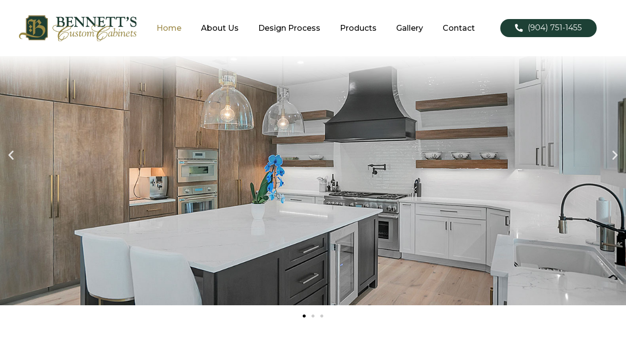

--- FILE ---
content_type: text/html; charset=UTF-8
request_url: https://bennettscustomcabinets.com/
body_size: 76863
content:
<!doctype html>
<html lang="en-US">
<head>
	<meta charset="UTF-8">
		<meta name="viewport" content="width=device-width, initial-scale=1">
	<link rel="profile" href="https://gmpg.org/xfn/11">
	<meta name='robots' content='index, follow, max-image-preview:large, max-snippet:-1, max-video-preview:-1' />

	<!-- This site is optimized with the Yoast SEO plugin v20.1 - https://yoast.com/wordpress/plugins/seo/ -->
	<title>cabinets, kitchen, bathroom, design, woodwork Jacksonville, Ponte Vedra Florida</title>
	<meta name="description" content="Bennett’s Custom Cabinets is a Jacksonville, Florida high-end custom cabinet builder specializing in kitchen and bathroom cabinets, woodwork and furniture" />
	<link rel="canonical" href="https://bennettscustomcabinets.com/" />
	<meta property="og:locale" content="en_US" />
	<meta property="og:type" content="website" />
	<meta property="og:title" content="cabinets, kitchen, bathroom, design, woodwork Jacksonville, Ponte Vedra Florida" />
	<meta property="og:description" content="Bennett’s Custom Cabinets is a Jacksonville, Florida high-end custom cabinet builder specializing in kitchen and bathroom cabinets, woodwork and furniture" />
	<meta property="og:url" content="https://bennettscustomcabinets.com/" />
	<meta property="og:site_name" content="Bennett&#039;s Custom Cabinets" />
	<meta property="article:modified_time" content="2023-02-09T13:57:26+00:00" />
	<meta property="og:image" content="https://bennettscustomcabinets.com/beta/wp-content/uploads/2023/01/slide1.jpg" />
	<meta name="twitter:card" content="summary_large_image" />
	<meta name="twitter:label1" content="Est. reading time" />
	<meta name="twitter:data1" content="3 minutes" />
	<script type="application/ld+json" class="yoast-schema-graph">{"@context":"https://schema.org","@graph":[{"@type":"WebPage","@id":"https://bennettscustomcabinets.com/","url":"https://bennettscustomcabinets.com/","name":"cabinets, kitchen, bathroom, design, woodwork Jacksonville, Ponte Vedra Florida","isPartOf":{"@id":"https://bennettscustomcabinets.com/#website"},"primaryImageOfPage":{"@id":"https://bennettscustomcabinets.com/#primaryimage"},"image":{"@id":"https://bennettscustomcabinets.com/#primaryimage"},"thumbnailUrl":"https://bennettscustomcabinets.com/beta/wp-content/uploads/2023/01/slide1.jpg","datePublished":"2023-01-30T14:52:21+00:00","dateModified":"2023-02-09T13:57:26+00:00","description":"Bennett’s Custom Cabinets is a Jacksonville, Florida high-end custom cabinet builder specializing in kitchen and bathroom cabinets, woodwork and furniture","breadcrumb":{"@id":"https://bennettscustomcabinets.com/#breadcrumb"},"inLanguage":"en-US","potentialAction":[{"@type":"ReadAction","target":["https://bennettscustomcabinets.com/"]}]},{"@type":"ImageObject","inLanguage":"en-US","@id":"https://bennettscustomcabinets.com/#primaryimage","url":"https://bennettscustomcabinets.com/beta/wp-content/uploads/2023/01/slide1.jpg","contentUrl":"https://bennettscustomcabinets.com/beta/wp-content/uploads/2023/01/slide1.jpg"},{"@type":"BreadcrumbList","@id":"https://bennettscustomcabinets.com/#breadcrumb","itemListElement":[{"@type":"ListItem","position":1,"name":"Home"}]},{"@type":"WebSite","@id":"https://bennettscustomcabinets.com/#website","url":"https://bennettscustomcabinets.com/","name":"Bennett&#039;s Custom Cabinets","description":"Jacksonville, Florida","potentialAction":[{"@type":"SearchAction","target":{"@type":"EntryPoint","urlTemplate":"https://bennettscustomcabinets.com/?s={search_term_string}"},"query-input":"required name=search_term_string"}],"inLanguage":"en-US"}]}</script>
	<!-- / Yoast SEO plugin. -->


<link rel="alternate" type="application/rss+xml" title="Bennett&#039;s Custom Cabinets &raquo; Feed" href="https://bennettscustomcabinets.com/feed/" />
<link rel="alternate" type="application/rss+xml" title="Bennett&#039;s Custom Cabinets &raquo; Comments Feed" href="https://bennettscustomcabinets.com/comments/feed/" />
<link rel="alternate" title="oEmbed (JSON)" type="application/json+oembed" href="https://bennettscustomcabinets.com/wp-json/oembed/1.0/embed?url=https%3A%2F%2Fbennettscustomcabinets.com%2F" />
<link rel="alternate" title="oEmbed (XML)" type="text/xml+oembed" href="https://bennettscustomcabinets.com/wp-json/oembed/1.0/embed?url=https%3A%2F%2Fbennettscustomcabinets.com%2F&#038;format=xml" />
<style id='wp-img-auto-sizes-contain-inline-css'>
img:is([sizes=auto i],[sizes^="auto," i]){contain-intrinsic-size:3000px 1500px}
/*# sourceURL=wp-img-auto-sizes-contain-inline-css */
</style>
<style id='wp-emoji-styles-inline-css'>

	img.wp-smiley, img.emoji {
		display: inline !important;
		border: none !important;
		box-shadow: none !important;
		height: 1em !important;
		width: 1em !important;
		margin: 0 0.07em !important;
		vertical-align: -0.1em !important;
		background: none !important;
		padding: 0 !important;
	}
/*# sourceURL=wp-emoji-styles-inline-css */
</style>
<link rel='stylesheet' id='wp-block-library-css' href='https://bennettscustomcabinets.com/wp-includes/css/dist/block-library/style.min.css?ver=6.9' media='all' />
<style id='global-styles-inline-css'>
:root{--wp--preset--aspect-ratio--square: 1;--wp--preset--aspect-ratio--4-3: 4/3;--wp--preset--aspect-ratio--3-4: 3/4;--wp--preset--aspect-ratio--3-2: 3/2;--wp--preset--aspect-ratio--2-3: 2/3;--wp--preset--aspect-ratio--16-9: 16/9;--wp--preset--aspect-ratio--9-16: 9/16;--wp--preset--color--black: #000000;--wp--preset--color--cyan-bluish-gray: #abb8c3;--wp--preset--color--white: #ffffff;--wp--preset--color--pale-pink: #f78da7;--wp--preset--color--vivid-red: #cf2e2e;--wp--preset--color--luminous-vivid-orange: #ff6900;--wp--preset--color--luminous-vivid-amber: #fcb900;--wp--preset--color--light-green-cyan: #7bdcb5;--wp--preset--color--vivid-green-cyan: #00d084;--wp--preset--color--pale-cyan-blue: #8ed1fc;--wp--preset--color--vivid-cyan-blue: #0693e3;--wp--preset--color--vivid-purple: #9b51e0;--wp--preset--gradient--vivid-cyan-blue-to-vivid-purple: linear-gradient(135deg,rgb(6,147,227) 0%,rgb(155,81,224) 100%);--wp--preset--gradient--light-green-cyan-to-vivid-green-cyan: linear-gradient(135deg,rgb(122,220,180) 0%,rgb(0,208,130) 100%);--wp--preset--gradient--luminous-vivid-amber-to-luminous-vivid-orange: linear-gradient(135deg,rgb(252,185,0) 0%,rgb(255,105,0) 100%);--wp--preset--gradient--luminous-vivid-orange-to-vivid-red: linear-gradient(135deg,rgb(255,105,0) 0%,rgb(207,46,46) 100%);--wp--preset--gradient--very-light-gray-to-cyan-bluish-gray: linear-gradient(135deg,rgb(238,238,238) 0%,rgb(169,184,195) 100%);--wp--preset--gradient--cool-to-warm-spectrum: linear-gradient(135deg,rgb(74,234,220) 0%,rgb(151,120,209) 20%,rgb(207,42,186) 40%,rgb(238,44,130) 60%,rgb(251,105,98) 80%,rgb(254,248,76) 100%);--wp--preset--gradient--blush-light-purple: linear-gradient(135deg,rgb(255,206,236) 0%,rgb(152,150,240) 100%);--wp--preset--gradient--blush-bordeaux: linear-gradient(135deg,rgb(254,205,165) 0%,rgb(254,45,45) 50%,rgb(107,0,62) 100%);--wp--preset--gradient--luminous-dusk: linear-gradient(135deg,rgb(255,203,112) 0%,rgb(199,81,192) 50%,rgb(65,88,208) 100%);--wp--preset--gradient--pale-ocean: linear-gradient(135deg,rgb(255,245,203) 0%,rgb(182,227,212) 50%,rgb(51,167,181) 100%);--wp--preset--gradient--electric-grass: linear-gradient(135deg,rgb(202,248,128) 0%,rgb(113,206,126) 100%);--wp--preset--gradient--midnight: linear-gradient(135deg,rgb(2,3,129) 0%,rgb(40,116,252) 100%);--wp--preset--font-size--small: 13px;--wp--preset--font-size--medium: 20px;--wp--preset--font-size--large: 36px;--wp--preset--font-size--x-large: 42px;--wp--preset--spacing--20: 0.44rem;--wp--preset--spacing--30: 0.67rem;--wp--preset--spacing--40: 1rem;--wp--preset--spacing--50: 1.5rem;--wp--preset--spacing--60: 2.25rem;--wp--preset--spacing--70: 3.38rem;--wp--preset--spacing--80: 5.06rem;--wp--preset--shadow--natural: 6px 6px 9px rgba(0, 0, 0, 0.2);--wp--preset--shadow--deep: 12px 12px 50px rgba(0, 0, 0, 0.4);--wp--preset--shadow--sharp: 6px 6px 0px rgba(0, 0, 0, 0.2);--wp--preset--shadow--outlined: 6px 6px 0px -3px rgb(255, 255, 255), 6px 6px rgb(0, 0, 0);--wp--preset--shadow--crisp: 6px 6px 0px rgb(0, 0, 0);}:where(.is-layout-flex){gap: 0.5em;}:where(.is-layout-grid){gap: 0.5em;}body .is-layout-flex{display: flex;}.is-layout-flex{flex-wrap: wrap;align-items: center;}.is-layout-flex > :is(*, div){margin: 0;}body .is-layout-grid{display: grid;}.is-layout-grid > :is(*, div){margin: 0;}:where(.wp-block-columns.is-layout-flex){gap: 2em;}:where(.wp-block-columns.is-layout-grid){gap: 2em;}:where(.wp-block-post-template.is-layout-flex){gap: 1.25em;}:where(.wp-block-post-template.is-layout-grid){gap: 1.25em;}.has-black-color{color: var(--wp--preset--color--black) !important;}.has-cyan-bluish-gray-color{color: var(--wp--preset--color--cyan-bluish-gray) !important;}.has-white-color{color: var(--wp--preset--color--white) !important;}.has-pale-pink-color{color: var(--wp--preset--color--pale-pink) !important;}.has-vivid-red-color{color: var(--wp--preset--color--vivid-red) !important;}.has-luminous-vivid-orange-color{color: var(--wp--preset--color--luminous-vivid-orange) !important;}.has-luminous-vivid-amber-color{color: var(--wp--preset--color--luminous-vivid-amber) !important;}.has-light-green-cyan-color{color: var(--wp--preset--color--light-green-cyan) !important;}.has-vivid-green-cyan-color{color: var(--wp--preset--color--vivid-green-cyan) !important;}.has-pale-cyan-blue-color{color: var(--wp--preset--color--pale-cyan-blue) !important;}.has-vivid-cyan-blue-color{color: var(--wp--preset--color--vivid-cyan-blue) !important;}.has-vivid-purple-color{color: var(--wp--preset--color--vivid-purple) !important;}.has-black-background-color{background-color: var(--wp--preset--color--black) !important;}.has-cyan-bluish-gray-background-color{background-color: var(--wp--preset--color--cyan-bluish-gray) !important;}.has-white-background-color{background-color: var(--wp--preset--color--white) !important;}.has-pale-pink-background-color{background-color: var(--wp--preset--color--pale-pink) !important;}.has-vivid-red-background-color{background-color: var(--wp--preset--color--vivid-red) !important;}.has-luminous-vivid-orange-background-color{background-color: var(--wp--preset--color--luminous-vivid-orange) !important;}.has-luminous-vivid-amber-background-color{background-color: var(--wp--preset--color--luminous-vivid-amber) !important;}.has-light-green-cyan-background-color{background-color: var(--wp--preset--color--light-green-cyan) !important;}.has-vivid-green-cyan-background-color{background-color: var(--wp--preset--color--vivid-green-cyan) !important;}.has-pale-cyan-blue-background-color{background-color: var(--wp--preset--color--pale-cyan-blue) !important;}.has-vivid-cyan-blue-background-color{background-color: var(--wp--preset--color--vivid-cyan-blue) !important;}.has-vivid-purple-background-color{background-color: var(--wp--preset--color--vivid-purple) !important;}.has-black-border-color{border-color: var(--wp--preset--color--black) !important;}.has-cyan-bluish-gray-border-color{border-color: var(--wp--preset--color--cyan-bluish-gray) !important;}.has-white-border-color{border-color: var(--wp--preset--color--white) !important;}.has-pale-pink-border-color{border-color: var(--wp--preset--color--pale-pink) !important;}.has-vivid-red-border-color{border-color: var(--wp--preset--color--vivid-red) !important;}.has-luminous-vivid-orange-border-color{border-color: var(--wp--preset--color--luminous-vivid-orange) !important;}.has-luminous-vivid-amber-border-color{border-color: var(--wp--preset--color--luminous-vivid-amber) !important;}.has-light-green-cyan-border-color{border-color: var(--wp--preset--color--light-green-cyan) !important;}.has-vivid-green-cyan-border-color{border-color: var(--wp--preset--color--vivid-green-cyan) !important;}.has-pale-cyan-blue-border-color{border-color: var(--wp--preset--color--pale-cyan-blue) !important;}.has-vivid-cyan-blue-border-color{border-color: var(--wp--preset--color--vivid-cyan-blue) !important;}.has-vivid-purple-border-color{border-color: var(--wp--preset--color--vivid-purple) !important;}.has-vivid-cyan-blue-to-vivid-purple-gradient-background{background: var(--wp--preset--gradient--vivid-cyan-blue-to-vivid-purple) !important;}.has-light-green-cyan-to-vivid-green-cyan-gradient-background{background: var(--wp--preset--gradient--light-green-cyan-to-vivid-green-cyan) !important;}.has-luminous-vivid-amber-to-luminous-vivid-orange-gradient-background{background: var(--wp--preset--gradient--luminous-vivid-amber-to-luminous-vivid-orange) !important;}.has-luminous-vivid-orange-to-vivid-red-gradient-background{background: var(--wp--preset--gradient--luminous-vivid-orange-to-vivid-red) !important;}.has-very-light-gray-to-cyan-bluish-gray-gradient-background{background: var(--wp--preset--gradient--very-light-gray-to-cyan-bluish-gray) !important;}.has-cool-to-warm-spectrum-gradient-background{background: var(--wp--preset--gradient--cool-to-warm-spectrum) !important;}.has-blush-light-purple-gradient-background{background: var(--wp--preset--gradient--blush-light-purple) !important;}.has-blush-bordeaux-gradient-background{background: var(--wp--preset--gradient--blush-bordeaux) !important;}.has-luminous-dusk-gradient-background{background: var(--wp--preset--gradient--luminous-dusk) !important;}.has-pale-ocean-gradient-background{background: var(--wp--preset--gradient--pale-ocean) !important;}.has-electric-grass-gradient-background{background: var(--wp--preset--gradient--electric-grass) !important;}.has-midnight-gradient-background{background: var(--wp--preset--gradient--midnight) !important;}.has-small-font-size{font-size: var(--wp--preset--font-size--small) !important;}.has-medium-font-size{font-size: var(--wp--preset--font-size--medium) !important;}.has-large-font-size{font-size: var(--wp--preset--font-size--large) !important;}.has-x-large-font-size{font-size: var(--wp--preset--font-size--x-large) !important;}
/*# sourceURL=global-styles-inline-css */
</style>

<style id='classic-theme-styles-inline-css'>
/*! This file is auto-generated */
.wp-block-button__link{color:#fff;background-color:#32373c;border-radius:9999px;box-shadow:none;text-decoration:none;padding:calc(.667em + 2px) calc(1.333em + 2px);font-size:1.125em}.wp-block-file__button{background:#32373c;color:#fff;text-decoration:none}
/*# sourceURL=/wp-includes/css/classic-themes.min.css */
</style>
<link rel='stylesheet' id='hello-elementor-css' href='https://bennettscustomcabinets.com/wp-content/themes/hello-elementor/style.min.css?ver=2.6.1' media='all' />
<link rel='stylesheet' id='hello-elementor-theme-style-css' href='https://bennettscustomcabinets.com/wp-content/themes/hello-elementor/theme.min.css?ver=2.6.1' media='all' />
<link rel='stylesheet' id='elementor-frontend-css' href='https://bennettscustomcabinets.com/wp-content/plugins/elementor/assets/css/frontend-lite.min.css?ver=3.10.2' media='all' />
<link rel='stylesheet' id='elementor-post-5-css' href='https://bennettscustomcabinets.com/wp-content/uploads/elementor/css/post-5.css?ver=1675959292' media='all' />
<link rel='stylesheet' id='jet-elements-css' href='https://bennettscustomcabinets.com/wp-content/plugins/jet-elements/assets/css/jet-elements.css?ver=2.6.8' media='all' />
<link rel='stylesheet' id='jet-elements-skin-css' href='https://bennettscustomcabinets.com/wp-content/plugins/jet-elements/assets/css/jet-elements-skin.css?ver=2.6.8' media='all' />
<link rel='stylesheet' id='elementor-icons-css' href='https://bennettscustomcabinets.com/wp-content/plugins/elementor/assets/lib/eicons/css/elementor-icons.min.css?ver=5.17.0' media='all' />
<link rel='stylesheet' id='elementor-pro-css' href='https://bennettscustomcabinets.com/wp-content/plugins/elementor-pro/assets/css/frontend-lite.min.css?ver=3.10.3' media='all' />
<link rel='stylesheet' id='elementor-post-8-css' href='https://bennettscustomcabinets.com/wp-content/uploads/elementor/css/post-8.css?ver=1675959292' media='all' />
<link rel='stylesheet' id='elementor-post-13-css' href='https://bennettscustomcabinets.com/wp-content/uploads/elementor/css/post-13.css?ver=1675959292' media='all' />
<link rel='stylesheet' id='elementor-post-74-css' href='https://bennettscustomcabinets.com/wp-content/uploads/elementor/css/post-74.css?ver=1675959292' media='all' />
<link rel='stylesheet' id='google-fonts-1-css' href='https://fonts.googleapis.com/css?family=Raleway%3A100%2C100italic%2C200%2C200italic%2C300%2C300italic%2C400%2C400italic%2C500%2C500italic%2C600%2C600italic%2C700%2C700italic%2C800%2C800italic%2C900%2C900italic%7CRoboto%3A100%2C100italic%2C200%2C200italic%2C300%2C300italic%2C400%2C400italic%2C500%2C500italic%2C600%2C600italic%2C700%2C700italic%2C800%2C800italic%2C900%2C900italic%7CMontserrat%3A100%2C100italic%2C200%2C200italic%2C300%2C300italic%2C400%2C400italic%2C500%2C500italic%2C600%2C600italic%2C700%2C700italic%2C800%2C800italic%2C900%2C900italic&#038;display=swap&#038;ver=6.9' media='all' />
<link rel='stylesheet' id='elementor-icons-shared-0-css' href='https://bennettscustomcabinets.com/wp-content/plugins/elementor/assets/lib/font-awesome/css/fontawesome.min.css?ver=5.15.3' media='all' />
<link rel='stylesheet' id='elementor-icons-fa-solid-css' href='https://bennettscustomcabinets.com/wp-content/plugins/elementor/assets/lib/font-awesome/css/solid.min.css?ver=5.15.3' media='all' />
<link rel='stylesheet' id='elementor-icons-fa-brands-css' href='https://bennettscustomcabinets.com/wp-content/plugins/elementor/assets/lib/font-awesome/css/brands.min.css?ver=5.15.3' media='all' />
<link rel="preconnect" href="https://fonts.gstatic.com/" crossorigin><script src="https://bennettscustomcabinets.com/wp-includes/js/jquery/jquery.min.js?ver=3.7.1" id="jquery-core-js"></script>
<script src="https://bennettscustomcabinets.com/wp-includes/js/jquery/jquery-migrate.min.js?ver=3.4.1" id="jquery-migrate-js"></script>
<link rel="https://api.w.org/" href="https://bennettscustomcabinets.com/wp-json/" /><link rel="alternate" title="JSON" type="application/json" href="https://bennettscustomcabinets.com/wp-json/wp/v2/pages/8" /><link rel="EditURI" type="application/rsd+xml" title="RSD" href="https://bennettscustomcabinets.com/xmlrpc.php?rsd" />
<meta name="generator" content="WordPress 6.9" />
<link rel='shortlink' href='https://bennettscustomcabinets.com/' />
<link rel="icon" href="https://bennettscustomcabinets.com/wp-content/uploads/2023/01/bennetts-custom-cabinets-icon.png" sizes="32x32" />
<link rel="icon" href="https://bennettscustomcabinets.com/wp-content/uploads/2023/01/bennetts-custom-cabinets-icon.png" sizes="192x192" />
<link rel="apple-touch-icon" href="https://bennettscustomcabinets.com/wp-content/uploads/2023/01/bennetts-custom-cabinets-icon.png" />
<meta name="msapplication-TileImage" content="https://bennettscustomcabinets.com/wp-content/uploads/2023/01/bennetts-custom-cabinets-icon.png" />
<link rel='stylesheet' id='jet-juxtapose-css-css' href='https://bennettscustomcabinets.com/wp-content/plugins/jet-elements/assets/css/lib/juxtapose/juxtapose.min.css?ver=1.3.1' media='all' />
<link rel='stylesheet' id='elementor-gallery-css' href='https://bennettscustomcabinets.com/wp-content/plugins/elementor/assets/lib/e-gallery/css/e-gallery.min.css?ver=1.2.0' media='all' />
</head>
<body class="home wp-singular page-template-default page page-id-8 wp-theme-hello-elementor elementor-default elementor-kit-5 elementor-page elementor-page-8">


<a class="skip-link screen-reader-text" href="#content">
	Skip to content</a>

		<div data-elementor-type="header" data-elementor-id="13" class="elementor elementor-13 elementor-location-header">
								<section class="elementor-section elementor-top-section elementor-element elementor-element-5cb9c93f elementor-section-height-min-height elementor-section-full_width elementor-section-height-default elementor-section-items-middle" data-id="5cb9c93f" data-element_type="section" data-settings="{&quot;jet_parallax_layout_list&quot;:[],&quot;background_background&quot;:&quot;classic&quot;,&quot;sticky&quot;:&quot;top&quot;,&quot;sticky_on&quot;:[&quot;desktop&quot;],&quot;sticky_offset&quot;:0,&quot;sticky_effects_offset&quot;:0}">
						<div class="elementor-container elementor-column-gap-default">
					<div class="elementor-column elementor-col-25 elementor-top-column elementor-element elementor-element-271bf946" data-id="271bf946" data-element_type="column">
			<div class="elementor-widget-wrap elementor-element-populated">
								<div class="elementor-element elementor-element-1437676f elementor-widget elementor-widget-image" data-id="1437676f" data-element_type="widget" data-widget_type="image.default">
				<div class="elementor-widget-container">
			<style>/*! elementor - v3.10.2 - 29-01-2023 */
.elementor-widget-image{text-align:center}.elementor-widget-image a{display:inline-block}.elementor-widget-image a img[src$=".svg"]{width:48px}.elementor-widget-image img{vertical-align:middle;display:inline-block}</style>													<a href="https://bennettscustomcabinets.com">
							<img width="345" height="78" src="https://bennettscustomcabinets.com/wp-content/uploads/2023/01/bennetts-custom-cabinets.png" class="attachment-full size-full wp-image-16" alt="bennett&#039;s custom cabinets" srcset="https://bennettscustomcabinets.com/wp-content/uploads/2023/01/bennetts-custom-cabinets.png 345w, https://bennettscustomcabinets.com/wp-content/uploads/2023/01/bennetts-custom-cabinets-300x68.png 300w" sizes="(max-width: 345px) 100vw, 345px" />								</a>
															</div>
				</div>
					</div>
		</div>
				<div class="elementor-column elementor-col-50 elementor-top-column elementor-element elementor-element-1dd59bf" data-id="1dd59bf" data-element_type="column">
			<div class="elementor-widget-wrap elementor-element-populated">
								<div class="elementor-element elementor-element-19b35022 elementor-nav-menu__align-right elementor-nav-menu--stretch elementor-nav-menu__text-align-center elementor-nav-menu--dropdown-tablet elementor-nav-menu--toggle elementor-nav-menu--burger elementor-widget elementor-widget-nav-menu" data-id="19b35022" data-element_type="widget" data-settings="{&quot;full_width&quot;:&quot;stretch&quot;,&quot;layout&quot;:&quot;horizontal&quot;,&quot;submenu_icon&quot;:{&quot;value&quot;:&quot;&lt;i class=\&quot;fas fa-caret-down\&quot;&gt;&lt;\/i&gt;&quot;,&quot;library&quot;:&quot;fa-solid&quot;},&quot;toggle&quot;:&quot;burger&quot;}" data-widget_type="nav-menu.default">
				<div class="elementor-widget-container">
			<link rel="stylesheet" href="https://bennettscustomcabinets.com/wp-content/plugins/elementor-pro/assets/css/widget-nav-menu.min.css">			<nav migration_allowed="1" migrated="0" class="elementor-nav-menu--main elementor-nav-menu__container elementor-nav-menu--layout-horizontal e--pointer-none">
				<ul id="menu-1-19b35022" class="elementor-nav-menu"><li class="menu-item menu-item-type-post_type menu-item-object-page menu-item-home current-menu-item page_item page-item-8 current_page_item menu-item-19"><a href="https://bennettscustomcabinets.com/" aria-current="page" class="elementor-item elementor-item-active">Home</a></li>
<li class="menu-item menu-item-type-post_type menu-item-object-page menu-item-173"><a href="https://bennettscustomcabinets.com/about-us/" class="elementor-item">About Us</a></li>
<li class="menu-item menu-item-type-post_type menu-item-object-page menu-item-172"><a href="https://bennettscustomcabinets.com/design-process/" class="elementor-item">Design Process</a></li>
<li class="menu-item menu-item-type-post_type menu-item-object-page menu-item-171"><a href="https://bennettscustomcabinets.com/products/" class="elementor-item">Products</a></li>
<li class="menu-item menu-item-type-post_type menu-item-object-page menu-item-139"><a href="https://bennettscustomcabinets.com/gallery/" class="elementor-item">Gallery</a></li>
<li class="menu-item menu-item-type-post_type menu-item-object-page menu-item-170"><a href="https://bennettscustomcabinets.com/contact/" class="elementor-item">Contact</a></li>
</ul>			</nav>
					<div class="elementor-menu-toggle" role="button" tabindex="0" aria-label="Menu Toggle" aria-expanded="false">
			<i aria-hidden="true" role="presentation" class="elementor-menu-toggle__icon--open eicon-menu-bar"></i><i aria-hidden="true" role="presentation" class="elementor-menu-toggle__icon--close eicon-close"></i>			<span class="elementor-screen-only">Menu</span>
		</div>
					<nav class="elementor-nav-menu--dropdown elementor-nav-menu__container" aria-hidden="true">
				<ul id="menu-2-19b35022" class="elementor-nav-menu"><li class="menu-item menu-item-type-post_type menu-item-object-page menu-item-home current-menu-item page_item page-item-8 current_page_item menu-item-19"><a href="https://bennettscustomcabinets.com/" aria-current="page" class="elementor-item elementor-item-active" tabindex="-1">Home</a></li>
<li class="menu-item menu-item-type-post_type menu-item-object-page menu-item-173"><a href="https://bennettscustomcabinets.com/about-us/" class="elementor-item" tabindex="-1">About Us</a></li>
<li class="menu-item menu-item-type-post_type menu-item-object-page menu-item-172"><a href="https://bennettscustomcabinets.com/design-process/" class="elementor-item" tabindex="-1">Design Process</a></li>
<li class="menu-item menu-item-type-post_type menu-item-object-page menu-item-171"><a href="https://bennettscustomcabinets.com/products/" class="elementor-item" tabindex="-1">Products</a></li>
<li class="menu-item menu-item-type-post_type menu-item-object-page menu-item-139"><a href="https://bennettscustomcabinets.com/gallery/" class="elementor-item" tabindex="-1">Gallery</a></li>
<li class="menu-item menu-item-type-post_type menu-item-object-page menu-item-170"><a href="https://bennettscustomcabinets.com/contact/" class="elementor-item" tabindex="-1">Contact</a></li>
</ul>			</nav>
				</div>
				</div>
					</div>
		</div>
				<div class="elementor-column elementor-col-25 elementor-top-column elementor-element elementor-element-30924a1" data-id="30924a1" data-element_type="column">
			<div class="elementor-widget-wrap elementor-element-populated">
								<div class="elementor-element elementor-element-79dfcae4 elementor-align-center elementor-mobile-align-right elementor-widget elementor-widget-button" data-id="79dfcae4" data-element_type="widget" data-widget_type="button.default">
				<div class="elementor-widget-container">
					<div class="elementor-button-wrapper">
			<a href="tel:9047511455" class="elementor-button-link elementor-button elementor-size-sm" role="button">
						<span class="elementor-button-content-wrapper">
							<span class="elementor-button-icon elementor-align-icon-left">
				<i aria-hidden="true" class="fas fa-phone-alt"></i>			</span>
						<span class="elementor-button-text">(904) 751-1455</span>
		</span>
					</a>
		</div>
				</div>
				</div>
					</div>
		</div>
							</div>
		</section>
						</div>
		
<main id="content" class="site-main post-8 page type-page status-publish hentry" role="main">
		<div class="page-content">
				<div data-elementor-type="wp-page" data-elementor-id="8" class="elementor elementor-8">
									<section class="elementor-section elementor-top-section elementor-element elementor-element-fb52d71 elementor-section-full_width elementor-section-height-default elementor-section-height-default" data-id="fb52d71" data-element_type="section" data-settings="{&quot;jet_parallax_layout_list&quot;:[]}">
						<div class="elementor-container elementor-column-gap-no">
					<div class="elementor-column elementor-col-100 elementor-top-column elementor-element elementor-element-8b709e3" data-id="8b709e3" data-element_type="column">
			<div class="elementor-widget-wrap elementor-element-populated">
								<div class="elementor-element elementor-element-be20899 elementor-arrows-position-inside elementor-pagination-position-outside elementor-widget elementor-widget-image-carousel" data-id="be20899" data-element_type="widget" data-settings="{&quot;slides_to_show&quot;:&quot;1&quot;,&quot;effect&quot;:&quot;fade&quot;,&quot;navigation&quot;:&quot;both&quot;,&quot;autoplay&quot;:&quot;yes&quot;,&quot;pause_on_hover&quot;:&quot;yes&quot;,&quot;pause_on_interaction&quot;:&quot;yes&quot;,&quot;autoplay_speed&quot;:5000,&quot;infinite&quot;:&quot;yes&quot;,&quot;speed&quot;:500}" data-widget_type="image-carousel.default">
				<div class="elementor-widget-container">
			<style>/*! elementor - v3.10.2 - 29-01-2023 */
.elementor-widget-image-carousel .swiper-container{position:static}.elementor-widget-image-carousel .swiper-container .swiper-slide figure{line-height:inherit}.elementor-widget-image-carousel .swiper-slide{text-align:center}.elementor-image-carousel-wrapper:not(.swiper-container-initialized) .swiper-slide{max-width:calc(100% / var(--e-image-carousel-slides-to-show, 3))}</style>		<div class="elementor-image-carousel-wrapper swiper-container" dir="ltr">
			<div class="elementor-image-carousel swiper-wrapper swiper-image-stretch">
								<div class="swiper-slide"><figure class="swiper-slide-inner"><img decoding="async" class="swiper-slide-image" src="https://bennettscustomcabinets.com/wp-content/uploads/2023/01/slide1.jpg" alt="slide1" /></figure></div><div class="swiper-slide"><figure class="swiper-slide-inner"><img decoding="async" class="swiper-slide-image" src="https://bennettscustomcabinets.com/wp-content/uploads/2023/01/slide2.jpg" alt="slide2" /></figure></div><div class="swiper-slide"><figure class="swiper-slide-inner"><img decoding="async" class="swiper-slide-image" src="https://bennettscustomcabinets.com/wp-content/uploads/2023/01/slide3.jpg" alt="slide3" /></figure></div>			</div>
												<div class="swiper-pagination"></div>
													<div class="elementor-swiper-button elementor-swiper-button-prev">
						<i aria-hidden="true" class="eicon-chevron-left"></i>						<span class="elementor-screen-only">Previous</span>
					</div>
					<div class="elementor-swiper-button elementor-swiper-button-next">
						<i aria-hidden="true" class="eicon-chevron-right"></i>						<span class="elementor-screen-only">Next</span>
					</div>
									</div>
				</div>
				</div>
					</div>
		</div>
							</div>
		</section>
				<section class="elementor-section elementor-top-section elementor-element elementor-element-9f41402 elementor-section-boxed elementor-section-height-default elementor-section-height-default" data-id="9f41402" data-element_type="section" data-settings="{&quot;jet_parallax_layout_list&quot;:[]}">
						<div class="elementor-container elementor-column-gap-default">
					<div class="elementor-column elementor-col-100 elementor-top-column elementor-element elementor-element-2da261e" data-id="2da261e" data-element_type="column">
			<div class="elementor-widget-wrap elementor-element-populated">
								<div class="elementor-element elementor-element-3044c63 elementor-widget elementor-widget-heading" data-id="3044c63" data-element_type="widget" data-widget_type="heading.default">
				<div class="elementor-widget-container">
			<style>/*! elementor - v3.10.2 - 29-01-2023 */
.elementor-heading-title{padding:0;margin:0;line-height:1}.elementor-widget-heading .elementor-heading-title[class*=elementor-size-]>a{color:inherit;font-size:inherit;line-height:inherit}.elementor-widget-heading .elementor-heading-title.elementor-size-small{font-size:15px}.elementor-widget-heading .elementor-heading-title.elementor-size-medium{font-size:19px}.elementor-widget-heading .elementor-heading-title.elementor-size-large{font-size:29px}.elementor-widget-heading .elementor-heading-title.elementor-size-xl{font-size:39px}.elementor-widget-heading .elementor-heading-title.elementor-size-xxl{font-size:59px}</style><h1 class="elementor-heading-title elementor-size-default">Bennett’s Custom Cabinets Provides Beautiful Cabinets that You Will Enjoy for Generations</h1>		</div>
				</div>
				<div class="elementor-element elementor-element-9b31a06 elementor-widget elementor-widget-text-editor" data-id="9b31a06" data-element_type="widget" data-widget_type="text-editor.default">
				<div class="elementor-widget-container">
			<style>/*! elementor - v3.10.2 - 29-01-2023 */
.elementor-widget-text-editor.elementor-drop-cap-view-stacked .elementor-drop-cap{background-color:#818a91;color:#fff}.elementor-widget-text-editor.elementor-drop-cap-view-framed .elementor-drop-cap{color:#818a91;border:3px solid;background-color:transparent}.elementor-widget-text-editor:not(.elementor-drop-cap-view-default) .elementor-drop-cap{margin-top:8px}.elementor-widget-text-editor:not(.elementor-drop-cap-view-default) .elementor-drop-cap-letter{width:1em;height:1em}.elementor-widget-text-editor .elementor-drop-cap{float:left;text-align:center;line-height:1;font-size:50px}.elementor-widget-text-editor .elementor-drop-cap-letter{display:inline-block}</style>				<p>The Bennett family has built a consistent reputation since 1986 as custom cabinet makers excelling in quality workmanship and customer satisfaction for superior and high quality woodwork. We use only the finest materials available for our cabinets and furniture, taking pride in providing the finest personal service.</p>						</div>
				</div>
				<div class="elementor-element elementor-element-d55315a elementor-widget elementor-widget-heading" data-id="d55315a" data-element_type="widget" data-widget_type="heading.default">
				<div class="elementor-widget-container">
			<h2 class="elementor-heading-title elementor-size-default">Why use Bennett’s Custom Cabinets for your project?</h2>		</div>
				</div>
				<div class="elementor-element elementor-element-e446d7b elementor-widget elementor-widget-text-editor" data-id="e446d7b" data-element_type="widget" data-widget_type="text-editor.default">
				<div class="elementor-widget-container">
							<p><img decoding="async" class=" wp-image-43 alignright" src="https://bennettscustomcabinets.com//wp-content/uploads/2023/01/madeinusa-300x198.jpg" alt="made in usa" width="197" height="130" srcset="https://bennettscustomcabinets.com/wp-content/uploads/2023/01/madeinusa-300x198.jpg 300w, https://bennettscustomcabinets.com/wp-content/uploads/2023/01/madeinusa.jpg 303w" sizes="(max-width: 197px) 100vw, 197px" />    We use only the finest materials and custom finishes</p><ul><li>    We have a long history of excellent craftsmanship</li><li>    We have a certified kitchen designer on our team</li><li>    We offer both custom and modular cabinets</li><li>    We use state-of-the-art technology to develop drawings and plans</li></ul>						</div>
				</div>
					</div>
		</div>
							</div>
		</section>
				<section class="elementor-section elementor-top-section elementor-element elementor-element-a5d1cee elementor-section-full_width elementor-section-height-default elementor-section-height-default" data-id="a5d1cee" data-element_type="section" data-settings="{&quot;background_background&quot;:&quot;classic&quot;,&quot;jet_parallax_layout_list&quot;:[]}">
						<div class="elementor-container elementor-column-gap-no">
					<div class="elementor-column elementor-col-100 elementor-top-column elementor-element elementor-element-67dd94c" data-id="67dd94c" data-element_type="column">
			<div class="elementor-widget-wrap elementor-element-populated">
								<section class="elementor-section elementor-inner-section elementor-element elementor-element-f91d112 elementor-section-full_width elementor-section-height-default elementor-section-height-default" data-id="f91d112" data-element_type="section" data-settings="{&quot;jet_parallax_layout_list&quot;:[]}">
						<div class="elementor-container elementor-column-gap-default">
					<div class="elementor-column elementor-col-50 elementor-inner-column elementor-element elementor-element-ab37812" data-id="ab37812" data-element_type="column">
			<div class="elementor-widget-wrap elementor-element-populated">
								<div class="elementor-element elementor-element-3863331 elementor-widget elementor-widget-heading" data-id="3863331" data-element_type="widget" data-widget_type="heading.default">
				<div class="elementor-widget-container">
			<h3 class="elementor-heading-title elementor-size-default">Custom Cabinets Made in Jacksonville</h3>		</div>
				</div>
				<div class="elementor-element elementor-element-6bf1291 elementor-widget elementor-widget-text-editor" data-id="6bf1291" data-element_type="widget" data-widget_type="text-editor.default">
				<div class="elementor-widget-container">
							<p>Whether you are looking for exquisite custom cabinets, an entertainment center, a bathroom vanity, or other fine furniture and woodwork, Bennett’s Custom Cabinets will work with you to provide the beauty and custom features that you desire. </p>						</div>
				</div>
				<div class="elementor-element elementor-element-c4c9eac elementor-widget elementor-widget-text-editor" data-id="c4c9eac" data-element_type="widget" data-widget_type="text-editor.default">
				<div class="elementor-widget-container">
							<p><strong>Call us today for a no cost estimate for your upcoming project.</strong></p>						</div>
				</div>
					</div>
		</div>
				<div class="elementor-column elementor-col-50 elementor-inner-column elementor-element elementor-element-44ad464" data-id="44ad464" data-element_type="column">
			<div class="elementor-widget-wrap elementor-element-populated">
								<div class="elementor-element elementor-element-0033f61 elementor-widget elementor-widget-jet-image-comparison" data-id="0033f61" data-element_type="widget" data-settings="{&quot;slides_to_show&quot;:&quot;1&quot;}" data-widget_type="jet-image-comparison.default">
				<div class="elementor-widget-container">
			<div class="elementor-jet-image-comparison jet-elements"><div class="jet-image-comparison">
	<div class="jet-image-comparison__instance elementor-slick-slider" data-settings='{"slidesToShow":{"desktop":1},"autoplaySpeed":5000,"autoplay":true,"pauseOnHover":false,"speed":500,"arrows":false,"dots":true,"slidesToScroll":1,"prevArrow":".jet-image-comparison__prev-arrow-0033f61","nextArrow":".jet-image-comparison__next-arrow-0033f61","rtl":false}' dir="ltr">
<div class="jet-image-comparison__item">
	<div class="jet-image-comparison__container jet-juxtapose" data-prev-icon='<svg width="24" height="24" viewBox="0 0 24 24" fill="none" xmlns="http://www.w3.org/2000/svg"><path d="M14.625 5.3999L16.3 7.0749L11.35 12.0249L16.3 16.9749L14.625 18.6499L7.99999 12.0249L14.625 5.3999Z" fill="#0F172A"/></svg>' data-next-icon='<svg width="24" height="24" viewBox="0 0 24 24" fill="none" xmlns="http://www.w3.org/2000/svg"><path d="M9.37501 18.6001L7.70001 16.9251L12.65 11.9751L7.70001 7.0251L9.37501 5.3501L16 11.9751L9.37501 18.6001Z" fill="#0F172A"/></svg>' data-makeresponsive="true" data-startingposition="50%">
		<img decoding="async" class="jet-image-comparison__before-image a3-notlazy" src="https://bennettscustomcabinets.com//wp-content/uploads/2023/02/NADER-001-before.jpg" data-label="Before" alt="NADER-001-before" data-no-lazy="1">
		<img decoding="async" class="jet-image-comparison__after-image a3-notlazy" src="https://bennettscustomcabinets.com//wp-content/uploads/2023/02/NADER-001-2.jpg" data-label="After" alt="NADER-001-2" data-no-lazy="1">
	</div>
</div>

</div>
</div>
</div>		</div>
				</div>
					</div>
		</div>
							</div>
		</section>
					</div>
		</div>
							</div>
		</section>
				<section class="elementor-section elementor-top-section elementor-element elementor-element-bb22224 elementor-section-boxed elementor-section-height-default elementor-section-height-default" data-id="bb22224" data-element_type="section" data-settings="{&quot;jet_parallax_layout_list&quot;:[]}">
						<div class="elementor-container elementor-column-gap-default">
					<div class="elementor-column elementor-col-100 elementor-top-column elementor-element elementor-element-4c09913" data-id="4c09913" data-element_type="column">
			<div class="elementor-widget-wrap elementor-element-populated">
								<div class="elementor-element elementor-element-5a64713 elementor-widget elementor-widget-heading" data-id="5a64713" data-element_type="widget" data-widget_type="heading.default">
				<div class="elementor-widget-container">
			<h2 class="elementor-heading-title elementor-size-default">At Bennett’s Custom Cabinets, Our Design Team is Experienced and Dedicated to Your Satisfaction</h2>		</div>
				</div>
				<div class="elementor-element elementor-element-b4d5d3f elementor-widget elementor-widget-gallery" data-id="b4d5d3f" data-element_type="widget" data-settings="{&quot;gallery_layout&quot;:&quot;masonry&quot;,&quot;columns&quot;:2,&quot;gap&quot;:{&quot;unit&quot;:&quot;px&quot;,&quot;size&quot;:30,&quot;sizes&quot;:[]},&quot;image_hover_animation&quot;:&quot;grow&quot;,&quot;lazyload&quot;:&quot;yes&quot;,&quot;columns_tablet&quot;:2,&quot;columns_mobile&quot;:1,&quot;gap_tablet&quot;:{&quot;unit&quot;:&quot;px&quot;,&quot;size&quot;:10,&quot;sizes&quot;:[]},&quot;gap_mobile&quot;:{&quot;unit&quot;:&quot;px&quot;,&quot;size&quot;:10,&quot;sizes&quot;:[]},&quot;link_to&quot;:&quot;file&quot;,&quot;overlay_background&quot;:&quot;yes&quot;,&quot;content_hover_animation&quot;:&quot;fade-in&quot;}" data-widget_type="gallery.default">
				<div class="elementor-widget-container">
			<style>/*! elementor-pro - v3.10.3 - 29-01-2023 */
.elementor-gallery__container{min-height:1px}.elementor-gallery-item{position:relative;overflow:hidden;display:block;text-decoration:none;border:solid var(--image-border-width) var(--image-border-color);border-radius:var(--image-border-radius)}.elementor-gallery-item__content,.elementor-gallery-item__overlay{height:100%;width:100%;position:absolute;top:0;left:0}.elementor-gallery-item__overlay{mix-blend-mode:var(--overlay-mix-blend-mode);transition-duration:var(--overlay-transition-duration);transition-property:mix-blend-mode,transform,opacity,background-color}.elementor-gallery-item__image.e-gallery-image{transition-duration:var(--image-transition-duration);transition-property:filter,transform}.elementor-gallery-item__content{display:flex;flex-direction:column;justify-content:var(--content-justify-content,center);align-items:center;text-align:var(--content-text-align);padding:var(--content-padding)}.elementor-gallery-item__content>div{transition-duration:var(--content-transition-duration)}.elementor-gallery-item__content.elementor-gallery--sequenced-animation>div:nth-child(2){transition-delay:calc(var(--content-transition-delay) / 3)}.elementor-gallery-item__content.elementor-gallery--sequenced-animation>div:nth-child(3){transition-delay:calc(var(--content-transition-delay) / 3 * 2)}.elementor-gallery-item__content.elementor-gallery--sequenced-animation>div:nth-child(4){transition-delay:calc(var(--content-transition-delay) / 3 * 3)}.elementor-gallery-item__description{color:var(--description-text-color,#fff);width:100%}.elementor-gallery-item__title{color:var(--title-text-color,#fff);font-weight:700;width:100%}.elementor-gallery__titles-container{display:flex;flex-wrap:wrap;justify-content:var(--titles-container-justify-content,center);margin-bottom:20px}.elementor-gallery__titles-container:not(.e--pointer-framed) .elementor-item:after,.elementor-gallery__titles-container:not(.e--pointer-framed) .elementor-item:before{background-color:var(--galleries-pointer-bg-color-hover)}.elementor-gallery__titles-container:not(.e--pointer-framed) .elementor-item.elementor-item-active:after,.elementor-gallery__titles-container:not(.e--pointer-framed) .elementor-item.elementor-item-active:before{background-color:var(--galleries-pointer-bg-color-active)}.elementor-gallery__titles-container.e--pointer-framed .elementor-item:before{border-color:var(--galleries-pointer-bg-color-hover);border-width:var(--galleries-pointer-border-width)}.elementor-gallery__titles-container.e--pointer-framed .elementor-item:after{border-color:var(--galleries-pointer-bg-color-hover)}.elementor-gallery__titles-container.e--pointer-framed .elementor-item.elementor-item-active:after,.elementor-gallery__titles-container.e--pointer-framed .elementor-item.elementor-item-active:before{border-color:var(--galleries-pointer-bg-color-active)}.elementor-gallery__titles-container.e--pointer-framed.e--animation-draw .elementor-item:before{border-left-width:var(--galleries-pointer-border-width);border-bottom-width:var(--galleries-pointer-border-width);border-right-width:0;border-top-width:0}.elementor-gallery__titles-container.e--pointer-framed.e--animation-draw .elementor-item:after{border-left-width:0;border-bottom-width:0;border-right-width:var(--galleries-pointer-border-width);border-top-width:var(--galleries-pointer-border-width)}.elementor-gallery__titles-container.e--pointer-framed.e--animation-corners .elementor-item:before{border-left-width:var(--galleries-pointer-border-width);border-bottom-width:0;border-right-width:0;border-top-width:var(--galleries-pointer-border-width)}.elementor-gallery__titles-container.e--pointer-framed.e--animation-corners .elementor-item:after{border-left-width:0;border-bottom-width:var(--galleries-pointer-border-width);border-right-width:var(--galleries-pointer-border-width);border-top-width:0}.elementor-gallery__titles-container .e--pointer-double-line .elementor-item:after,.elementor-gallery__titles-container .e--pointer-double-line .elementor-item:before,.elementor-gallery__titles-container .e--pointer-overline .elementor-item:before,.elementor-gallery__titles-container .e--pointer-underline .elementor-item:after{height:var(--galleries-pointer-border-width)}.elementor-gallery-title{--space-between:10px;cursor:pointer;color:#6d7882;font-weight:500;position:relative;padding:7px 14px;transition:all .3s}.elementor-gallery-title--active{color:#495157}.elementor-gallery-title:not(:last-child){margin-right:var(--space-between)}.elementor-gallery-item__title+.elementor-gallery-item__description{margin-top:var(--description-margin-top)}.e-gallery-item.elementor-gallery-item{transition-property:all}.e-gallery-item.elementor-animated-content .elementor-animated-item--enter-from-bottom,.e-gallery-item.elementor-animated-content .elementor-animated-item--enter-from-left,.e-gallery-item.elementor-animated-content .elementor-animated-item--enter-from-right,.e-gallery-item.elementor-animated-content .elementor-animated-item--enter-from-top,.e-gallery-item:hover .elementor-gallery__item-overlay-bg,.e-gallery-item:hover .elementor-gallery__item-overlay-content,.e-gallery-item:hover .elementor-gallery__item-overlay-content__description,.e-gallery-item:hover .elementor-gallery__item-overlay-content__title{opacity:1}a.elementor-item.elementor-gallery-title{color:var(--galleries-title-color-normal)}a.elementor-item.elementor-gallery-title.elementor-item-active,a.elementor-item.elementor-gallery-title.highlighted,a.elementor-item.elementor-gallery-title:focus,a.elementor-item.elementor-gallery-title:hover{color:var(--galleries-title-color-hover)}a.elementor-item.elementor-gallery-title.elementor-item-active{color:var(--gallery-title-color-active)}.e-con-inner>.elementor-widget-gallery,.e-con>.elementor-widget-gallery{width:var(--container-widget-width);--flex-grow:var(--container-widget-flex-grow)}</style>		<div class="elementor-gallery__container">
							<a class="e-gallery-item elementor-gallery-item elementor-animated-content" href="https://bennettscustomcabinets.com/wp-content/uploads/2023/02/101-Southbridge-Wy-14.jpg" data-elementor-open-lightbox="yes" data-elementor-lightbox-slideshow="all-b4d5d3f" data-elementor-lightbox-title="101 Southbridge Wy (14)" e-action-hash="#elementor-action%3Aaction%3Dlightbox%26settings%3DeyJpZCI6NTIsInVybCI6Imh0dHBzOlwvXC9iZW5uZXR0c2N1c3RvbWNhYmluZXRzLmNvbVwvd3AtY29udGVudFwvdXBsb2Fkc1wvMjAyM1wvMDJcLzEwMS1Tb3V0aGJyaWRnZS1XeS0xNC5qcGciLCJzbGlkZXNob3ciOiJhbGwtYjRkNWQzZiJ9">
					<div class="e-gallery-image elementor-gallery-item__image" data-thumbnail="https://bennettscustomcabinets.com/wp-content/uploads/2023/02/101-Southbridge-Wy-14-768x512.jpg" data-width="768" data-height="512" alt="" ></div>
											<div class="elementor-gallery-item__overlay"></div>
														</a>
							<a class="e-gallery-item elementor-gallery-item elementor-animated-content" href="https://bennettscustomcabinets.com/wp-content/uploads/2023/02/vertical-planters-row-7-1.jpg" data-elementor-open-lightbox="yes" data-elementor-lightbox-slideshow="all-b4d5d3f" data-elementor-lightbox-title="vertical-planters-row-(7)" e-action-hash="#elementor-action%3Aaction%3Dlightbox%26settings%3DeyJpZCI6OTQsInVybCI6Imh0dHBzOlwvXC9iZW5uZXR0c2N1c3RvbWNhYmluZXRzLmNvbVwvd3AtY29udGVudFwvdXBsb2Fkc1wvMjAyM1wvMDJcL3ZlcnRpY2FsLXBsYW50ZXJzLXJvdy03LTEuanBnIiwic2xpZGVzaG93IjoiYWxsLWI0ZDVkM2YifQ%3D%3D">
					<div class="e-gallery-image elementor-gallery-item__image" data-thumbnail="https://bennettscustomcabinets.com/wp-content/uploads/2023/02/vertical-planters-row-7-1.jpg" data-width="720" data-height="1000" alt="" ></div>
											<div class="elementor-gallery-item__overlay"></div>
														</a>
							<a class="e-gallery-item elementor-gallery-item elementor-animated-content" href="https://bennettscustomcabinets.com/wp-content/uploads/2023/02/101-Southbridge-Wy-44.jpg" data-elementor-open-lightbox="yes" data-elementor-lightbox-slideshow="all-b4d5d3f" data-elementor-lightbox-title="101 Southbridge Wy (44)" e-action-hash="#elementor-action%3Aaction%3Dlightbox%26settings%3DeyJpZCI6NTMsInVybCI6Imh0dHBzOlwvXC9iZW5uZXR0c2N1c3RvbWNhYmluZXRzLmNvbVwvd3AtY29udGVudFwvdXBsb2Fkc1wvMjAyM1wvMDJcLzEwMS1Tb3V0aGJyaWRnZS1XeS00NC5qcGciLCJzbGlkZXNob3ciOiJhbGwtYjRkNWQzZiJ9">
					<div class="e-gallery-image elementor-gallery-item__image" data-thumbnail="https://bennettscustomcabinets.com/wp-content/uploads/2023/02/101-Southbridge-Wy-44-768x512.jpg" data-width="768" data-height="512" alt="" ></div>
											<div class="elementor-gallery-item__overlay"></div>
														</a>
							<a class="e-gallery-item elementor-gallery-item elementor-animated-content" href="https://bennettscustomcabinets.com/wp-content/uploads/2023/02/planters-row-29.jpg" data-elementor-open-lightbox="yes" data-elementor-lightbox-slideshow="all-b4d5d3f" data-elementor-lightbox-title="planters row (29)" e-action-hash="#elementor-action%3Aaction%3Dlightbox%26settings%3DeyJpZCI6NTksInVybCI6Imh0dHBzOlwvXC9iZW5uZXR0c2N1c3RvbWNhYmluZXRzLmNvbVwvd3AtY29udGVudFwvdXBsb2Fkc1wvMjAyM1wvMDJcL3BsYW50ZXJzLXJvdy0yOS5qcGciLCJzbGlkZXNob3ciOiJhbGwtYjRkNWQzZiJ9">
					<div class="e-gallery-image elementor-gallery-item__image" data-thumbnail="https://bennettscustomcabinets.com/wp-content/uploads/2023/02/planters-row-29-768x513.jpg" data-width="768" data-height="513" alt="" ></div>
											<div class="elementor-gallery-item__overlay"></div>
														</a>
							<a class="e-gallery-item elementor-gallery-item elementor-animated-content" href="https://bennettscustomcabinets.com/wp-content/uploads/2023/02/planters-row-5.jpg" data-elementor-open-lightbox="yes" data-elementor-lightbox-slideshow="all-b4d5d3f" data-elementor-lightbox-title="planters row (5)" e-action-hash="#elementor-action%3Aaction%3Dlightbox%26settings%3DeyJpZCI6NjAsInVybCI6Imh0dHBzOlwvXC9iZW5uZXR0c2N1c3RvbWNhYmluZXRzLmNvbVwvd3AtY29udGVudFwvdXBsb2Fkc1wvMjAyM1wvMDJcL3BsYW50ZXJzLXJvdy01LmpwZyIsInNsaWRlc2hvdyI6ImFsbC1iNGQ1ZDNmIn0%3D">
					<div class="e-gallery-image elementor-gallery-item__image" data-thumbnail="https://bennettscustomcabinets.com/wp-content/uploads/2023/02/planters-row-5-768x512.jpg" data-width="768" data-height="512" alt="" ></div>
											<div class="elementor-gallery-item__overlay"></div>
														</a>
					</div>
			</div>
				</div>
					</div>
		</div>
							</div>
		</section>
				<section class="elementor-section elementor-top-section elementor-element elementor-element-ded7151 elementor-section-full_width elementor-section-height-default elementor-section-height-default" data-id="ded7151" data-element_type="section" data-settings="{&quot;jet_parallax_layout_list&quot;:[],&quot;background_background&quot;:&quot;classic&quot;}">
						<div class="elementor-container elementor-column-gap-default">
					<div class="elementor-column elementor-col-100 elementor-top-column elementor-element elementor-element-9b35a9e" data-id="9b35a9e" data-element_type="column">
			<div class="elementor-widget-wrap elementor-element-populated">
								<section class="elementor-section elementor-inner-section elementor-element elementor-element-60ecf38 elementor-section-boxed elementor-section-height-default elementor-section-height-default" data-id="60ecf38" data-element_type="section" data-settings="{&quot;jet_parallax_layout_list&quot;:[]}">
						<div class="elementor-container elementor-column-gap-default">
					<div class="elementor-column elementor-col-50 elementor-inner-column elementor-element elementor-element-79c7cf6" data-id="79c7cf6" data-element_type="column">
			<div class="elementor-widget-wrap elementor-element-populated">
								<div class="elementor-element elementor-element-68d2d5a elementor-widget elementor-widget-heading" data-id="68d2d5a" data-element_type="widget" data-widget_type="heading.default">
				<div class="elementor-widget-container">
			<h2 class="elementor-heading-title elementor-size-default">View Our Portfolio</h2>		</div>
				</div>
					</div>
		</div>
				<div class="elementor-column elementor-col-50 elementor-inner-column elementor-element elementor-element-d71ffde" data-id="d71ffde" data-element_type="column">
			<div class="elementor-widget-wrap elementor-element-populated">
								<div class="elementor-element elementor-element-6cd3997 elementor-align-right elementor-mobile-align-center elementor-widget elementor-widget-button" data-id="6cd3997" data-element_type="widget" data-widget_type="button.default">
				<div class="elementor-widget-container">
					<div class="elementor-button-wrapper">
			<a href="https://bennettscustomcabinets.com//gallery/" class="elementor-button-link elementor-button elementor-size-sm" role="button">
						<span class="elementor-button-content-wrapper">
						<span class="elementor-button-text">View Gallery</span>
		</span>
					</a>
		</div>
				</div>
				</div>
					</div>
		</div>
							</div>
		</section>
					</div>
		</div>
							</div>
		</section>
							</div>
				<div class="post-tags">
					</div>
			</div>

	<section id="comments" class="comments-area">

	


</section><!-- .comments-area -->
</main>

			<div data-elementor-type="footer" data-elementor-id="74" class="elementor elementor-74 elementor-location-footer">
								<section class="elementor-section elementor-top-section elementor-element elementor-element-246e6ffe elementor-section-boxed elementor-section-height-default elementor-section-height-default" data-id="246e6ffe" data-element_type="section" data-settings="{&quot;background_background&quot;:&quot;classic&quot;,&quot;jet_parallax_layout_list&quot;:[]}">
						<div class="elementor-container elementor-column-gap-default">
					<div class="elementor-column elementor-col-33 elementor-top-column elementor-element elementor-element-5b281bd7" data-id="5b281bd7" data-element_type="column">
			<div class="elementor-widget-wrap elementor-element-populated">
								<div class="elementor-element elementor-element-7e220731 elementor-widget elementor-widget-heading" data-id="7e220731" data-element_type="widget" data-widget_type="heading.default">
				<div class="elementor-widget-container">
			<h3 class="elementor-heading-title elementor-size-default">Corporate Office & Showroom</h3>		</div>
				</div>
				<div class="elementor-element elementor-element-3cf1cbbb elementor-widget elementor-widget-text-editor" data-id="3cf1cbbb" data-element_type="widget" data-widget_type="text-editor.default">
				<div class="elementor-widget-container">
							<p> 9897 Sisson Drive <br />Jacksonville, FL 32218</p><p>Telephone: (904) 751-1455<br />Fax: (904) 757-3116</p><p><a href="mailto:info@bencuscab.com">info@bencuscab.com</a></p>						</div>
				</div>
				<div class="elementor-element elementor-element-359466c4 e-grid-align-left e-grid-align-mobile-left elementor-shape-rounded elementor-grid-0 elementor-widget elementor-widget-social-icons" data-id="359466c4" data-element_type="widget" data-widget_type="social-icons.default">
				<div class="elementor-widget-container">
			<style>/*! elementor - v3.10.2 - 29-01-2023 */
.elementor-widget-social-icons.elementor-grid-0 .elementor-widget-container,.elementor-widget-social-icons.elementor-grid-mobile-0 .elementor-widget-container,.elementor-widget-social-icons.elementor-grid-tablet-0 .elementor-widget-container{line-height:1;font-size:0}.elementor-widget-social-icons:not(.elementor-grid-0):not(.elementor-grid-tablet-0):not(.elementor-grid-mobile-0) .elementor-grid{display:inline-grid}.elementor-widget-social-icons .elementor-grid{grid-column-gap:var(--grid-column-gap,5px);grid-row-gap:var(--grid-row-gap,5px);grid-template-columns:var(--grid-template-columns);justify-content:var(--justify-content,center);justify-items:var(--justify-content,center)}.elementor-icon.elementor-social-icon{font-size:var(--icon-size,25px);line-height:var(--icon-size,25px);width:calc(var(--icon-size, 25px) + (2 * var(--icon-padding, .5em)));height:calc(var(--icon-size, 25px) + (2 * var(--icon-padding, .5em)))}.elementor-social-icon{--e-social-icon-icon-color:#fff;display:inline-flex;background-color:#818a91;align-items:center;justify-content:center;text-align:center;cursor:pointer}.elementor-social-icon i{color:var(--e-social-icon-icon-color)}.elementor-social-icon svg{fill:var(--e-social-icon-icon-color)}.elementor-social-icon:last-child{margin:0}.elementor-social-icon:hover{opacity:.9;color:#fff}.elementor-social-icon-android{background-color:#a4c639}.elementor-social-icon-apple{background-color:#999}.elementor-social-icon-behance{background-color:#1769ff}.elementor-social-icon-bitbucket{background-color:#205081}.elementor-social-icon-codepen{background-color:#000}.elementor-social-icon-delicious{background-color:#39f}.elementor-social-icon-deviantart{background-color:#05cc47}.elementor-social-icon-digg{background-color:#005be2}.elementor-social-icon-dribbble{background-color:#ea4c89}.elementor-social-icon-elementor{background-color:#d30c5c}.elementor-social-icon-envelope{background-color:#ea4335}.elementor-social-icon-facebook,.elementor-social-icon-facebook-f{background-color:#3b5998}.elementor-social-icon-flickr{background-color:#0063dc}.elementor-social-icon-foursquare{background-color:#2d5be3}.elementor-social-icon-free-code-camp,.elementor-social-icon-freecodecamp{background-color:#006400}.elementor-social-icon-github{background-color:#333}.elementor-social-icon-gitlab{background-color:#e24329}.elementor-social-icon-globe{background-color:#818a91}.elementor-social-icon-google-plus,.elementor-social-icon-google-plus-g{background-color:#dd4b39}.elementor-social-icon-houzz{background-color:#7ac142}.elementor-social-icon-instagram{background-color:#262626}.elementor-social-icon-jsfiddle{background-color:#487aa2}.elementor-social-icon-link{background-color:#818a91}.elementor-social-icon-linkedin,.elementor-social-icon-linkedin-in{background-color:#0077b5}.elementor-social-icon-medium{background-color:#00ab6b}.elementor-social-icon-meetup{background-color:#ec1c40}.elementor-social-icon-mixcloud{background-color:#273a4b}.elementor-social-icon-odnoklassniki{background-color:#f4731c}.elementor-social-icon-pinterest{background-color:#bd081c}.elementor-social-icon-product-hunt{background-color:#da552f}.elementor-social-icon-reddit{background-color:#ff4500}.elementor-social-icon-rss{background-color:#f26522}.elementor-social-icon-shopping-cart{background-color:#4caf50}.elementor-social-icon-skype{background-color:#00aff0}.elementor-social-icon-slideshare{background-color:#0077b5}.elementor-social-icon-snapchat{background-color:#fffc00}.elementor-social-icon-soundcloud{background-color:#f80}.elementor-social-icon-spotify{background-color:#2ebd59}.elementor-social-icon-stack-overflow{background-color:#fe7a15}.elementor-social-icon-steam{background-color:#00adee}.elementor-social-icon-stumbleupon{background-color:#eb4924}.elementor-social-icon-telegram{background-color:#2ca5e0}.elementor-social-icon-thumb-tack{background-color:#1aa1d8}.elementor-social-icon-tripadvisor{background-color:#589442}.elementor-social-icon-tumblr{background-color:#35465c}.elementor-social-icon-twitch{background-color:#6441a5}.elementor-social-icon-twitter{background-color:#1da1f2}.elementor-social-icon-viber{background-color:#665cac}.elementor-social-icon-vimeo{background-color:#1ab7ea}.elementor-social-icon-vk{background-color:#45668e}.elementor-social-icon-weibo{background-color:#dd2430}.elementor-social-icon-weixin{background-color:#31a918}.elementor-social-icon-whatsapp{background-color:#25d366}.elementor-social-icon-wordpress{background-color:#21759b}.elementor-social-icon-xing{background-color:#026466}.elementor-social-icon-yelp{background-color:#af0606}.elementor-social-icon-youtube{background-color:#cd201f}.elementor-social-icon-500px{background-color:#0099e5}.elementor-shape-rounded .elementor-icon.elementor-social-icon{border-radius:10%}.elementor-shape-circle .elementor-icon.elementor-social-icon{border-radius:50%}</style>		<div class="elementor-social-icons-wrapper elementor-grid">
							<span class="elementor-grid-item">
					<a class="elementor-icon elementor-social-icon elementor-social-icon-houzz elementor-repeater-item-dc10550" href="http://www.houzz.com/pro/bennettscustomcabinetsinc/bennetts-custom-cabinetsinc" target="_blank">
						<span class="elementor-screen-only">Houzz</span>
						<i class="fab fa-houzz"></i>					</a>
				</span>
							<span class="elementor-grid-item">
					<a class="elementor-icon elementor-social-icon elementor-social-icon-facebook-f elementor-repeater-item-0267196" href="https://www.facebook.com/bennettcustomcabinets/" target="_blank">
						<span class="elementor-screen-only">Facebook-f</span>
						<i class="fab fa-facebook-f"></i>					</a>
				</span>
					</div>
				</div>
				</div>
					</div>
		</div>
				<div class="elementor-column elementor-col-33 elementor-top-column elementor-element elementor-element-41f6fcd9" data-id="41f6fcd9" data-element_type="column">
			<div class="elementor-widget-wrap elementor-element-populated">
								<div class="elementor-element elementor-element-55553b7 elementor-widget elementor-widget-heading" data-id="55553b7" data-element_type="widget" data-widget_type="heading.default">
				<div class="elementor-widget-container">
			<h3 class="elementor-heading-title elementor-size-default">Hours of Operation</h3>		</div>
				</div>
				<div class="elementor-element elementor-element-887a4f9 elementor-widget elementor-widget-text-editor" data-id="887a4f9" data-element_type="widget" data-widget_type="text-editor.default">
				<div class="elementor-widget-container">
							<p>Monday-Friday 8:00 am to 5:00 pm</p>						</div>
				</div>
					</div>
		</div>
				<div class="elementor-column elementor-col-33 elementor-top-column elementor-element elementor-element-18a2e7c5" data-id="18a2e7c5" data-element_type="column">
			<div class="elementor-widget-wrap elementor-element-populated">
								<div class="elementor-element elementor-element-68fdcbe elementor-widget elementor-widget-heading" data-id="68fdcbe" data-element_type="widget" data-widget_type="heading.default">
				<div class="elementor-widget-container">
			<h3 class="elementor-heading-title elementor-size-default">Our Location</h3>		</div>
				</div>
				<div class="elementor-element elementor-element-260dde0 elementor-widget elementor-widget-html" data-id="260dde0" data-element_type="widget" data-widget_type="html.default">
				<div class="elementor-widget-container">
			<iframe src="https://www.google.com/maps/embed?pb=!1m18!1m12!1m3!1d6881.335374327102!2d-81.65238587276916!3d30.41716893867055!2m3!1f0!2f0!3f0!3m2!1i1024!2i768!4f13.1!3m3!1m2!1s0x88e5b04b761b9f83%3A0x6d8a551b5f22c954!2s9897%20Sisson%20Dr%2C%20Jacksonville%2C%20FL%2032218!5e0!3m2!1sen!2sus!4v1675368772785!5m2!1sen!2sus" width="100%" height="200" style="border:0;" allowfullscreen="" loading="lazy" referrerpolicy="no-referrer-when-downgrade"></iframe>		</div>
				</div>
					</div>
		</div>
							</div>
		</section>
				<footer class="elementor-section elementor-top-section elementor-element elementor-element-2101d41 elementor-section-height-min-height elementor-section-content-middle elementor-section-boxed elementor-section-height-default elementor-section-items-middle" data-id="2101d41" data-element_type="section" data-settings="{&quot;background_background&quot;:&quot;classic&quot;,&quot;jet_parallax_layout_list&quot;:[]}">
						<div class="elementor-container elementor-column-gap-default">
					<div class="elementor-column elementor-col-50 elementor-top-column elementor-element elementor-element-4c3eedae" data-id="4c3eedae" data-element_type="column">
			<div class="elementor-widget-wrap elementor-element-populated">
								<div class="elementor-element elementor-element-6db92be0 elementor-widget elementor-widget-heading" data-id="6db92be0" data-element_type="widget" data-widget_type="heading.default">
				<div class="elementor-widget-container">
			<h3 class="elementor-heading-title elementor-size-default">Bennetts Custom Cabinets @ 2023 • All Rights Reserved</h3>		</div>
				</div>
					</div>
		</div>
				<div class="elementor-column elementor-col-50 elementor-top-column elementor-element elementor-element-6d588f4b" data-id="6d588f4b" data-element_type="column">
			<div class="elementor-widget-wrap elementor-element-populated">
								<div class="elementor-element elementor-element-3befa4f elementor-widget elementor-widget-heading" data-id="3befa4f" data-element_type="widget" data-widget_type="heading.default">
				<div class="elementor-widget-container">
			<h3 class="elementor-heading-title elementor-size-default"><a href="https://www.webpropulsion.com/">Web Design & Hosting by Web Propulsion</a></h3>		</div>
				</div>
					</div>
		</div>
							</div>
		</footer>
						</div>
		
<script type="speculationrules">
{"prefetch":[{"source":"document","where":{"and":[{"href_matches":"/*"},{"not":{"href_matches":["/wp-*.php","/wp-admin/*","/wp-content/uploads/*","/wp-content/*","/wp-content/plugins/*","/wp-content/themes/hello-elementor/*","/*\\?(.+)"]}},{"not":{"selector_matches":"a[rel~=\"nofollow\"]"}},{"not":{"selector_matches":".no-prefetch, .no-prefetch a"}}]},"eagerness":"conservative"}]}
</script>
<script src="https://bennettscustomcabinets.com/wp-content/themes/hello-elementor/assets/js/hello-frontend.min.js?ver=1.0.0" id="hello-theme-frontend-js"></script>
<script src="https://bennettscustomcabinets.com/wp-content/plugins/elementor-pro/assets/lib/smartmenus/jquery.smartmenus.min.js?ver=1.0.1" id="smartmenus-js"></script>
<script src="https://bennettscustomcabinets.com/wp-content/plugins/jet-elements/assets/js/lib/slick/slick.min.js?ver=1.8.1" id="jet-slick-js"></script>
<script src="https://bennettscustomcabinets.com/wp-content/plugins/jet-elements/assets/js/lib/juxtapose/juxtapose.min.js?ver=1.3.1" id="jet-juxtapose-js"></script>
<script src="https://bennettscustomcabinets.com/wp-content/plugins/elementor/assets/lib/e-gallery/js/e-gallery.min.js?ver=1.2.0" id="elementor-gallery-js"></script>
<script src="https://bennettscustomcabinets.com/wp-content/plugins/elementor-pro/assets/js/webpack-pro.runtime.min.js?ver=3.10.3" id="elementor-pro-webpack-runtime-js"></script>
<script src="https://bennettscustomcabinets.com/wp-content/plugins/elementor/assets/js/webpack.runtime.min.js?ver=3.10.2" id="elementor-webpack-runtime-js"></script>
<script src="https://bennettscustomcabinets.com/wp-content/plugins/elementor/assets/js/frontend-modules.min.js?ver=3.10.2" id="elementor-frontend-modules-js"></script>
<script src="https://bennettscustomcabinets.com/wp-includes/js/dist/hooks.min.js?ver=dd5603f07f9220ed27f1" id="wp-hooks-js"></script>
<script src="https://bennettscustomcabinets.com/wp-includes/js/dist/i18n.min.js?ver=c26c3dc7bed366793375" id="wp-i18n-js"></script>
<script id="wp-i18n-js-after">
wp.i18n.setLocaleData( { 'text direction\u0004ltr': [ 'ltr' ] } );
//# sourceURL=wp-i18n-js-after
</script>
<script id="elementor-pro-frontend-js-before">
var ElementorProFrontendConfig = {"ajaxurl":"https:\/\/bennettscustomcabinets.com\/wp-admin\/admin-ajax.php","nonce":"c828c7b9d6","urls":{"assets":"https:\/\/bennettscustomcabinets.com\/wp-content\/plugins\/elementor-pro\/assets\/","rest":"https:\/\/bennettscustomcabinets.com\/wp-json\/"},"shareButtonsNetworks":{"facebook":{"title":"Facebook","has_counter":true},"twitter":{"title":"Twitter"},"linkedin":{"title":"LinkedIn","has_counter":true},"pinterest":{"title":"Pinterest","has_counter":true},"reddit":{"title":"Reddit","has_counter":true},"vk":{"title":"VK","has_counter":true},"odnoklassniki":{"title":"OK","has_counter":true},"tumblr":{"title":"Tumblr"},"digg":{"title":"Digg"},"skype":{"title":"Skype"},"stumbleupon":{"title":"StumbleUpon","has_counter":true},"mix":{"title":"Mix"},"telegram":{"title":"Telegram"},"pocket":{"title":"Pocket","has_counter":true},"xing":{"title":"XING","has_counter":true},"whatsapp":{"title":"WhatsApp"},"email":{"title":"Email"},"print":{"title":"Print"}},"facebook_sdk":{"lang":"en_US","app_id":""},"lottie":{"defaultAnimationUrl":"https:\/\/bennettscustomcabinets.com\/wp-content\/plugins\/elementor-pro\/modules\/lottie\/assets\/animations\/default.json"}};
//# sourceURL=elementor-pro-frontend-js-before
</script>
<script src="https://bennettscustomcabinets.com/wp-content/plugins/elementor-pro/assets/js/frontend.min.js?ver=3.10.3" id="elementor-pro-frontend-js"></script>
<script src="https://bennettscustomcabinets.com/wp-content/plugins/elementor/assets/lib/waypoints/waypoints.min.js?ver=4.0.2" id="elementor-waypoints-js"></script>
<script src="https://bennettscustomcabinets.com/wp-includes/js/jquery/ui/core.min.js?ver=1.13.3" id="jquery-ui-core-js"></script>
<script id="elementor-frontend-js-before">
var elementorFrontendConfig = {"environmentMode":{"edit":false,"wpPreview":false,"isScriptDebug":false},"i18n":{"shareOnFacebook":"Share on Facebook","shareOnTwitter":"Share on Twitter","pinIt":"Pin it","download":"Download","downloadImage":"Download image","fullscreen":"Fullscreen","zoom":"Zoom","share":"Share","playVideo":"Play Video","previous":"Previous","next":"Next","close":"Close"},"is_rtl":false,"breakpoints":{"xs":0,"sm":480,"md":768,"lg":1025,"xl":1440,"xxl":1600},"responsive":{"breakpoints":{"mobile":{"label":"Mobile","value":767,"default_value":767,"direction":"max","is_enabled":true},"mobile_extra":{"label":"Mobile Extra","value":880,"default_value":880,"direction":"max","is_enabled":false},"tablet":{"label":"Tablet","value":1024,"default_value":1024,"direction":"max","is_enabled":true},"tablet_extra":{"label":"Tablet Extra","value":1200,"default_value":1200,"direction":"max","is_enabled":false},"laptop":{"label":"Laptop","value":1366,"default_value":1366,"direction":"max","is_enabled":false},"widescreen":{"label":"Widescreen","value":2400,"default_value":2400,"direction":"min","is_enabled":false}}},"version":"3.10.2","is_static":false,"experimentalFeatures":{"e_dom_optimization":true,"e_optimized_assets_loading":true,"e_optimized_css_loading":true,"a11y_improvements":true,"additional_custom_breakpoints":true,"e_hidden_wordpress_widgets":true,"theme_builder_v2":true,"hello-theme-header-footer":true,"landing-pages":true,"kit-elements-defaults":true,"page-transitions":true,"notes":true,"loop":true,"form-submissions":true,"e_scroll_snap":true},"urls":{"assets":"https:\/\/bennettscustomcabinets.com\/wp-content\/plugins\/elementor\/assets\/"},"settings":{"page":[],"editorPreferences":[]},"kit":{"active_breakpoints":["viewport_mobile","viewport_tablet"],"global_image_lightbox":"yes","lightbox_enable_counter":"yes","lightbox_enable_fullscreen":"yes","lightbox_enable_zoom":"yes","lightbox_enable_share":"yes","lightbox_title_src":"title","lightbox_description_src":"description","hello_header_logo_type":"title","hello_header_menu_layout":"horizontal","hello_footer_logo_type":"logo"},"post":{"id":8,"title":"cabinets%2C%20kitchen%2C%20bathroom%2C%20design%2C%20woodwork%20Jacksonville%2C%20Ponte%20Vedra%20Florida","excerpt":"","featuredImage":false}};
//# sourceURL=elementor-frontend-js-before
</script>
<script src="https://bennettscustomcabinets.com/wp-content/plugins/elementor/assets/js/frontend.min.js?ver=3.10.2" id="elementor-frontend-js"></script>
<script src="https://bennettscustomcabinets.com/wp-content/plugins/elementor-pro/assets/js/elements-handlers.min.js?ver=3.10.3" id="pro-elements-handlers-js"></script>
<script id="jet-elements-js-extra">
var jetElements = {"ajaxUrl":"https://bennettscustomcabinets.com/wp-admin/admin-ajax.php","isMobile":"false","templateApiUrl":"https://bennettscustomcabinets.com/wp-json/jet-elements-api/v1/elementor-template","devMode":"false","messages":{"invalidMail":"Please specify a valid e-mail"}};
//# sourceURL=jet-elements-js-extra
</script>
<script src="https://bennettscustomcabinets.com/wp-content/plugins/jet-elements/assets/js/jet-elements.min.js?ver=2.6.8" id="jet-elements-js"></script>
<script src="https://bennettscustomcabinets.com/wp-content/plugins/elementor-pro/assets/lib/sticky/jquery.sticky.min.js?ver=3.10.3" id="e-sticky-js"></script>
<script id="wp-emoji-settings" type="application/json">
{"baseUrl":"https://s.w.org/images/core/emoji/17.0.2/72x72/","ext":".png","svgUrl":"https://s.w.org/images/core/emoji/17.0.2/svg/","svgExt":".svg","source":{"concatemoji":"https://bennettscustomcabinets.com/wp-includes/js/wp-emoji-release.min.js?ver=6.9"}}
</script>
<script type="module">
/*! This file is auto-generated */
const a=JSON.parse(document.getElementById("wp-emoji-settings").textContent),o=(window._wpemojiSettings=a,"wpEmojiSettingsSupports"),s=["flag","emoji"];function i(e){try{var t={supportTests:e,timestamp:(new Date).valueOf()};sessionStorage.setItem(o,JSON.stringify(t))}catch(e){}}function c(e,t,n){e.clearRect(0,0,e.canvas.width,e.canvas.height),e.fillText(t,0,0);t=new Uint32Array(e.getImageData(0,0,e.canvas.width,e.canvas.height).data);e.clearRect(0,0,e.canvas.width,e.canvas.height),e.fillText(n,0,0);const a=new Uint32Array(e.getImageData(0,0,e.canvas.width,e.canvas.height).data);return t.every((e,t)=>e===a[t])}function p(e,t){e.clearRect(0,0,e.canvas.width,e.canvas.height),e.fillText(t,0,0);var n=e.getImageData(16,16,1,1);for(let e=0;e<n.data.length;e++)if(0!==n.data[e])return!1;return!0}function u(e,t,n,a){switch(t){case"flag":return n(e,"\ud83c\udff3\ufe0f\u200d\u26a7\ufe0f","\ud83c\udff3\ufe0f\u200b\u26a7\ufe0f")?!1:!n(e,"\ud83c\udde8\ud83c\uddf6","\ud83c\udde8\u200b\ud83c\uddf6")&&!n(e,"\ud83c\udff4\udb40\udc67\udb40\udc62\udb40\udc65\udb40\udc6e\udb40\udc67\udb40\udc7f","\ud83c\udff4\u200b\udb40\udc67\u200b\udb40\udc62\u200b\udb40\udc65\u200b\udb40\udc6e\u200b\udb40\udc67\u200b\udb40\udc7f");case"emoji":return!a(e,"\ud83e\u1fac8")}return!1}function f(e,t,n,a){let r;const o=(r="undefined"!=typeof WorkerGlobalScope&&self instanceof WorkerGlobalScope?new OffscreenCanvas(300,150):document.createElement("canvas")).getContext("2d",{willReadFrequently:!0}),s=(o.textBaseline="top",o.font="600 32px Arial",{});return e.forEach(e=>{s[e]=t(o,e,n,a)}),s}function r(e){var t=document.createElement("script");t.src=e,t.defer=!0,document.head.appendChild(t)}a.supports={everything:!0,everythingExceptFlag:!0},new Promise(t=>{let n=function(){try{var e=JSON.parse(sessionStorage.getItem(o));if("object"==typeof e&&"number"==typeof e.timestamp&&(new Date).valueOf()<e.timestamp+604800&&"object"==typeof e.supportTests)return e.supportTests}catch(e){}return null}();if(!n){if("undefined"!=typeof Worker&&"undefined"!=typeof OffscreenCanvas&&"undefined"!=typeof URL&&URL.createObjectURL&&"undefined"!=typeof Blob)try{var e="postMessage("+f.toString()+"("+[JSON.stringify(s),u.toString(),c.toString(),p.toString()].join(",")+"));",a=new Blob([e],{type:"text/javascript"});const r=new Worker(URL.createObjectURL(a),{name:"wpTestEmojiSupports"});return void(r.onmessage=e=>{i(n=e.data),r.terminate(),t(n)})}catch(e){}i(n=f(s,u,c,p))}t(n)}).then(e=>{for(const n in e)a.supports[n]=e[n],a.supports.everything=a.supports.everything&&a.supports[n],"flag"!==n&&(a.supports.everythingExceptFlag=a.supports.everythingExceptFlag&&a.supports[n]);var t;a.supports.everythingExceptFlag=a.supports.everythingExceptFlag&&!a.supports.flag,a.supports.everything||((t=a.source||{}).concatemoji?r(t.concatemoji):t.wpemoji&&t.twemoji&&(r(t.twemoji),r(t.wpemoji)))});
//# sourceURL=https://bennettscustomcabinets.com/wp-includes/js/wp-emoji-loader.min.js
</script>

</body>
</html>


--- FILE ---
content_type: text/css
request_url: https://bennettscustomcabinets.com/wp-content/uploads/elementor/css/post-8.css?ver=1675959292
body_size: 4632
content:
.elementor-8 .elementor-element.elementor-element-fb52d71{margin-top:-115px;margin-bottom:0px;}.elementor-8 .elementor-element.elementor-element-be20899{--e-image-carousel-slides-to-show:1;}.elementor-8 .elementor-element.elementor-element-9f41402{margin-top:50px;margin-bottom:50px;}.elementor-8 .elementor-element.elementor-element-a5d1cee:not(.elementor-motion-effects-element-type-background), .elementor-8 .elementor-element.elementor-element-a5d1cee > .elementor-motion-effects-container > .elementor-motion-effects-layer{background-color:var( --e-global-color-primary );}.elementor-8 .elementor-element.elementor-element-a5d1cee{transition:background 0.3s, border 0.3s, border-radius 0.3s, box-shadow 0.3s;}.elementor-8 .elementor-element.elementor-element-a5d1cee > .elementor-background-overlay{transition:background 0.3s, border-radius 0.3s, opacity 0.3s;}.elementor-8 .elementor-element.elementor-element-f91d112{padding:0px 0px 0px 0px;}.elementor-8 .elementor-element.elementor-element-ab37812 > .elementor-element-populated{padding:15% 15% 0% 015%;}.elementor-8 .elementor-element.elementor-element-3863331 .elementor-heading-title{color:#FFFFFF;}.elementor-8 .elementor-element.elementor-element-6bf1291{color:#FFFFFF;}.elementor-8 .elementor-element.elementor-element-c4c9eac{color:#C2A541;}.elementor-8 .elementor-element.elementor-element-0033f61 .jx-left{justify-content:flex-start;align-items:flex-start;}.elementor-8 .elementor-element.elementor-element-0033f61 .jx-right{justify-content:flex-end;align-items:flex-start;}.elementor-8 .elementor-element.elementor-element-0033f61 .jx-slider .jx-controller{align-self:center;}.elementor-8 .elementor-element.elementor-element-0033f61 .jet-slick-dots{justify-content:center;}.elementor-8 .elementor-element.elementor-element-0033f61 .jet-slick-dots li{padding-left:5px;padding-right:5px;}.elementor-8 .elementor-element.elementor-element-5a64713{text-align:center;}.elementor-8 .elementor-element.elementor-element-5a64713 > .elementor-widget-container{margin:50px 0px 50px 0px;}.elementor-8 .elementor-element.elementor-element-b4d5d3f{--image-transition-duration:800ms;--overlay-transition-duration:800ms;--content-text-align:center;--content-padding:20px;--content-transition-duration:800ms;--content-transition-delay:800ms;}.elementor-8 .elementor-element.elementor-element-b4d5d3f .e-gallery-item:hover .elementor-gallery-item__overlay{background-color:#9B8845AD;}.elementor-8 .elementor-element.elementor-element-ded7151:not(.elementor-motion-effects-element-type-background), .elementor-8 .elementor-element.elementor-element-ded7151 > .elementor-motion-effects-container > .elementor-motion-effects-layer{background-color:var( --e-global-color-accent );}.elementor-8 .elementor-element.elementor-element-ded7151{transition:background 0.3s, border 0.3s, border-radius 0.3s, box-shadow 0.3s;margin-top:50px;margin-bottom:0px;}.elementor-8 .elementor-element.elementor-element-ded7151 > .elementor-background-overlay{transition:background 0.3s, border-radius 0.3s, opacity 0.3s;}.elementor-8 .elementor-element.elementor-element-60ecf38 > .elementor-container{max-width:938px;}.elementor-8 .elementor-element.elementor-element-60ecf38{margin-top:15px;margin-bottom:15px;}.elementor-8 .elementor-element.elementor-element-68d2d5a .elementor-heading-title{color:#FFFFFF;}.elementor-8 .elementor-element.elementor-element-6cd3997 .elementor-button .elementor-align-icon-right{margin-left:10px;}.elementor-8 .elementor-element.elementor-element-6cd3997 .elementor-button .elementor-align-icon-left{margin-right:10px;}.elementor-8 .elementor-element.elementor-element-6cd3997 .elementor-button{font-family:"Montserrat", Sans-serif;font-size:18px;font-weight:600;text-decoration:none;fill:#FFFFFF;color:#FFFFFF;background-color:#1D4035;border-style:none;border-radius:20px 20px 20px 20px;padding:10px 30px 10px 30px;}.elementor-8 .elementor-element.elementor-element-6cd3997 .elementor-button:hover, .elementor-8 .elementor-element.elementor-element-6cd3997 .elementor-button:focus{color:var( --e-global-color-accent );background-color:#FFFFFF;}.elementor-8 .elementor-element.elementor-element-6cd3997 .elementor-button:hover svg, .elementor-8 .elementor-element.elementor-element-6cd3997 .elementor-button:focus svg{fill:var( --e-global-color-accent );}:root{--page-title-display:none;}@media(max-width:767px){.elementor-8 .elementor-element.elementor-element-be20899 > .elementor-widget-container{margin:110px 0px 0px 0px;padding:0px 0px 0px 0px;}.elementor-8 .elementor-element.elementor-element-60ecf38 > .elementor-container{max-width:500px;}.elementor-8 .elementor-element.elementor-element-68d2d5a{text-align:center;}.elementor-8 .elementor-element.elementor-element-6cd3997 .elementor-button{font-size:15px;padding:15px 15px 16px 15px;}}

--- FILE ---
content_type: text/css
request_url: https://bennettscustomcabinets.com/wp-content/uploads/elementor/css/post-13.css?ver=1675959292
body_size: 8930
content:
.elementor-13 .elementor-element.elementor-element-5cb9c93f > .elementor-container{min-height:115px;}.elementor-13 .elementor-element.elementor-element-5cb9c93f:not(.elementor-motion-effects-element-type-background), .elementor-13 .elementor-element.elementor-element-5cb9c93f > .elementor-motion-effects-container > .elementor-motion-effects-layer{background-color:#FFFFFF;}.elementor-13 .elementor-element.elementor-element-5cb9c93f{transition:background 0.3s, border 0.3s, border-radius 0.3s, box-shadow 0.3s;margin-top:0px;margin-bottom:0px;padding:0% 3% 0% 3%;z-index:10;}.elementor-13 .elementor-element.elementor-element-5cb9c93f > .elementor-background-overlay{transition:background 0.3s, border-radius 0.3s, opacity 0.3s;}.elementor-bc-flex-widget .elementor-13 .elementor-element.elementor-element-271bf946.elementor-column .elementor-widget-wrap{align-items:center;}.elementor-13 .elementor-element.elementor-element-271bf946.elementor-column.elementor-element[data-element_type="column"] > .elementor-widget-wrap.elementor-element-populated{align-content:center;align-items:center;}.elementor-13 .elementor-element.elementor-element-271bf946 > .elementor-element-populated{padding:0px 0px 0px 0px;}.elementor-13 .elementor-element.elementor-element-1437676f{text-align:left;}.elementor-bc-flex-widget .elementor-13 .elementor-element.elementor-element-1dd59bf.elementor-column .elementor-widget-wrap{align-items:center;}.elementor-13 .elementor-element.elementor-element-1dd59bf.elementor-column.elementor-element[data-element_type="column"] > .elementor-widget-wrap.elementor-element-populated{align-content:center;align-items:center;}.elementor-13 .elementor-element.elementor-element-19b35022 .elementor-menu-toggle{margin-left:auto;background-color:#FFFFFF;border-width:0px;border-radius:0px;}.elementor-13 .elementor-element.elementor-element-19b35022 .elementor-nav-menu .elementor-item{font-family:"Montserrat", Sans-serif;font-size:16px;font-weight:500;text-transform:capitalize;}.elementor-13 .elementor-element.elementor-element-19b35022 .elementor-nav-menu--main .elementor-item{color:#030303;fill:#030303;}.elementor-13 .elementor-element.elementor-element-19b35022 .elementor-nav-menu--main .elementor-item:hover,
					.elementor-13 .elementor-element.elementor-element-19b35022 .elementor-nav-menu--main .elementor-item.elementor-item-active,
					.elementor-13 .elementor-element.elementor-element-19b35022 .elementor-nav-menu--main .elementor-item.highlighted,
					.elementor-13 .elementor-element.elementor-element-19b35022 .elementor-nav-menu--main .elementor-item:focus{color:var( --e-global-color-accent );fill:var( --e-global-color-accent );}.elementor-13 .elementor-element.elementor-element-19b35022 .elementor-nav-menu--main .elementor-item.elementor-item-active{color:var( --e-global-color-accent );}.elementor-13 .elementor-element.elementor-element-19b35022 .elementor-nav-menu--dropdown a, .elementor-13 .elementor-element.elementor-element-19b35022 .elementor-menu-toggle{color:#848484;}.elementor-13 .elementor-element.elementor-element-19b35022 .elementor-nav-menu--dropdown{background-color:#FFFFFF;}.elementor-13 .elementor-element.elementor-element-19b35022 .elementor-nav-menu--dropdown a:hover,
					.elementor-13 .elementor-element.elementor-element-19b35022 .elementor-nav-menu--dropdown a.elementor-item-active,
					.elementor-13 .elementor-element.elementor-element-19b35022 .elementor-nav-menu--dropdown a.highlighted,
					.elementor-13 .elementor-element.elementor-element-19b35022 .elementor-menu-toggle:hover{color:#011640;}.elementor-13 .elementor-element.elementor-element-19b35022 .elementor-nav-menu--dropdown a:hover,
					.elementor-13 .elementor-element.elementor-element-19b35022 .elementor-nav-menu--dropdown a.elementor-item-active,
					.elementor-13 .elementor-element.elementor-element-19b35022 .elementor-nav-menu--dropdown a.highlighted{background-color:#9B884536;}.elementor-13 .elementor-element.elementor-element-19b35022 .elementor-nav-menu--dropdown a.elementor-item-active{color:#011640;background-color:#9B884536;}.elementor-13 .elementor-element.elementor-element-19b35022 .elementor-nav-menu--dropdown .elementor-item, .elementor-13 .elementor-element.elementor-element-19b35022 .elementor-nav-menu--dropdown  .elementor-sub-item{text-decoration:none;}.elementor-13 .elementor-element.elementor-element-19b35022 .elementor-nav-menu--main .elementor-nav-menu--dropdown, .elementor-13 .elementor-element.elementor-element-19b35022 .elementor-nav-menu__container.elementor-nav-menu--dropdown{box-shadow:0px 20px 30px 0px rgba(0, 0, 0, 0.1);}.elementor-13 .elementor-element.elementor-element-19b35022 .elementor-nav-menu--dropdown li:not(:last-child){border-style:solid;border-color:rgba(132, 132, 132, 0.15);border-bottom-width:1px;}.elementor-13 .elementor-element.elementor-element-19b35022 div.elementor-menu-toggle{color:#011640;}.elementor-13 .elementor-element.elementor-element-19b35022 div.elementor-menu-toggle svg{fill:#011640;}.elementor-13 .elementor-element.elementor-element-19b35022{--nav-menu-icon-size:20px;}.elementor-bc-flex-widget .elementor-13 .elementor-element.elementor-element-30924a1.elementor-column .elementor-widget-wrap{align-items:center;}.elementor-13 .elementor-element.elementor-element-30924a1.elementor-column.elementor-element[data-element_type="column"] > .elementor-widget-wrap.elementor-element-populated{align-content:center;align-items:center;}.elementor-13 .elementor-element.elementor-element-30924a1 > .elementor-element-populated{padding:0px 0px 0px 0px;}.elementor-13 .elementor-element.elementor-element-79dfcae4 .elementor-button .elementor-align-icon-right{margin-left:10px;}.elementor-13 .elementor-element.elementor-element-79dfcae4 .elementor-button .elementor-align-icon-left{margin-right:10px;}.elementor-13 .elementor-element.elementor-element-79dfcae4 .elementor-button{font-family:"Montserrat", Sans-serif;font-size:16px;font-weight:400;fill:#FFFFFF;color:#FFFFFF;background-color:#1D4035;border-radius:20px 20px 20px 20px;padding:10px 30px 10px 30px;}.elementor-13 .elementor-element.elementor-element-79dfcae4 .elementor-button:hover, .elementor-13 .elementor-element.elementor-element-79dfcae4 .elementor-button:focus{color:#FFFFFF;background-color:var( --e-global-color-accent );}.elementor-13 .elementor-element.elementor-element-79dfcae4 .elementor-button:hover svg, .elementor-13 .elementor-element.elementor-element-79dfcae4 .elementor-button:focus svg{fill:#FFFFFF;}@media(max-width:1024px){.elementor-13 .elementor-element.elementor-element-5cb9c93f{padding:0% 5% 0% 5%;}.elementor-13 .elementor-element.elementor-element-19b35022 .elementor-nav-menu--dropdown a{padding-top:25px;padding-bottom:25px;}.elementor-13 .elementor-element.elementor-element-19b35022 .elementor-nav-menu--main > .elementor-nav-menu > li > .elementor-nav-menu--dropdown, .elementor-13 .elementor-element.elementor-element-19b35022 .elementor-nav-menu__container.elementor-nav-menu--dropdown{margin-top:20px !important;}}@media(max-width:767px){.elementor-13 .elementor-element.elementor-element-5cb9c93f > .elementor-container{min-height:86px;}.elementor-13 .elementor-element.elementor-element-5cb9c93f{margin-top:0px;margin-bottom:-86px;padding:0% 5% 0% 5%;}.elementor-13 .elementor-element.elementor-element-271bf946{width:30%;}.elementor-13 .elementor-element.elementor-element-1dd59bf{width:15%;}.elementor-bc-flex-widget .elementor-13 .elementor-element.elementor-element-1dd59bf.elementor-column .elementor-widget-wrap{align-items:center;}.elementor-13 .elementor-element.elementor-element-1dd59bf.elementor-column.elementor-element[data-element_type="column"] > .elementor-widget-wrap.elementor-element-populated{align-content:center;align-items:center;}.elementor-13 .elementor-element.elementor-element-19b35022 .elementor-nav-menu--main > .elementor-nav-menu > li > .elementor-nav-menu--dropdown, .elementor-13 .elementor-element.elementor-element-19b35022 .elementor-nav-menu__container.elementor-nav-menu--dropdown{margin-top:12px !important;}.elementor-13 .elementor-element.elementor-element-30924a1{width:55%;}.elementor-bc-flex-widget .elementor-13 .elementor-element.elementor-element-30924a1.elementor-column .elementor-widget-wrap{align-items:center;}.elementor-13 .elementor-element.elementor-element-30924a1.elementor-column.elementor-element[data-element_type="column"] > .elementor-widget-wrap.elementor-element-populated{align-content:center;align-items:center;}.elementor-13 .elementor-element.elementor-element-79dfcae4 .elementor-button{font-size:15px;padding:15px 15px 16px 15px;}}@media(min-width:768px){.elementor-13 .elementor-element.elementor-element-271bf946{width:20%;}.elementor-13 .elementor-element.elementor-element-1dd59bf{width:60%;}.elementor-13 .elementor-element.elementor-element-30924a1{width:19.982%;}}@media(max-width:1024px) and (min-width:768px){.elementor-13 .elementor-element.elementor-element-271bf946{width:15%;}.elementor-13 .elementor-element.elementor-element-1dd59bf{width:50%;}.elementor-13 .elementor-element.elementor-element-30924a1{width:35%;}}

--- FILE ---
content_type: text/css
request_url: https://bennettscustomcabinets.com/wp-content/uploads/elementor/css/post-74.css?ver=1675959292
body_size: 7377
content:
.elementor-74 .elementor-element.elementor-element-246e6ffe:not(.elementor-motion-effects-element-type-background), .elementor-74 .elementor-element.elementor-element-246e6ffe > .elementor-motion-effects-container > .elementor-motion-effects-layer{background-color:var( --e-global-color-primary );}.elementor-74 .elementor-element.elementor-element-246e6ffe{transition:background 0.3s, border 0.3s, border-radius 0.3s, box-shadow 0.3s;padding:70px 0px 70px 0px;}.elementor-74 .elementor-element.elementor-element-246e6ffe > .elementor-background-overlay{transition:background 0.3s, border-radius 0.3s, opacity 0.3s;}.elementor-74 .elementor-element.elementor-element-5b281bd7 > .elementor-element-populated{margin:0px 80px 0px 0px;--e-column-margin-right:80px;--e-column-margin-left:0px;}.elementor-74 .elementor-element.elementor-element-7e220731{text-align:left;}.elementor-74 .elementor-element.elementor-element-7e220731 .elementor-heading-title{color:#BCA03F;font-size:18px;font-weight:500;}.elementor-74 .elementor-element.elementor-element-3cf1cbbb{color:#FFFFFF;font-family:"Raleway", Sans-serif;font-weight:500;}.elementor-74 .elementor-element.elementor-element-359466c4{--grid-template-columns:repeat(0, auto);--icon-size:15px;--grid-column-gap:9px;--grid-row-gap:0px;}.elementor-74 .elementor-element.elementor-element-359466c4 .elementor-widget-container{text-align:left;}.elementor-74 .elementor-element.elementor-element-359466c4 .elementor-social-icon{background-color:#FFFFFF;--icon-padding:0.6em;}.elementor-74 .elementor-element.elementor-element-359466c4 .elementor-social-icon i{color:var( --e-global-color-primary );}.elementor-74 .elementor-element.elementor-element-359466c4 .elementor-social-icon svg{fill:var( --e-global-color-primary );}.elementor-74 .elementor-element.elementor-element-359466c4 .elementor-social-icon:hover{background-color:#ffffff;}.elementor-74 .elementor-element.elementor-element-359466c4 .elementor-social-icon:hover i{color:#001c38;}.elementor-74 .elementor-element.elementor-element-359466c4 .elementor-social-icon:hover svg{fill:#001c38;}.elementor-74 .elementor-element.elementor-element-359466c4 > .elementor-widget-container{padding:0px 0px 0px 0px;}.elementor-bc-flex-widget .elementor-74 .elementor-element.elementor-element-41f6fcd9.elementor-column .elementor-widget-wrap{align-items:flex-start;}.elementor-74 .elementor-element.elementor-element-41f6fcd9.elementor-column.elementor-element[data-element_type="column"] > .elementor-widget-wrap.elementor-element-populated{align-content:flex-start;align-items:flex-start;}.elementor-74 .elementor-element.elementor-element-55553b7{text-align:left;}.elementor-74 .elementor-element.elementor-element-55553b7 .elementor-heading-title{color:#BCA03F;font-size:18px;font-weight:500;}.elementor-74 .elementor-element.elementor-element-887a4f9{color:#FFFFFF;font-family:var( --e-global-typography-text-font-family ), Sans-serif;font-weight:var( --e-global-typography-text-font-weight );}.elementor-bc-flex-widget .elementor-74 .elementor-element.elementor-element-18a2e7c5.elementor-column .elementor-widget-wrap{align-items:flex-start;}.elementor-74 .elementor-element.elementor-element-18a2e7c5.elementor-column.elementor-element[data-element_type="column"] > .elementor-widget-wrap.elementor-element-populated{align-content:flex-start;align-items:flex-start;}.elementor-74 .elementor-element.elementor-element-68fdcbe{text-align:left;}.elementor-74 .elementor-element.elementor-element-68fdcbe .elementor-heading-title{color:#BCA03F;font-size:18px;font-weight:500;}.elementor-74 .elementor-element.elementor-element-2101d41 > .elementor-container{min-height:50px;}.elementor-74 .elementor-element.elementor-element-2101d41 > .elementor-container > .elementor-column > .elementor-widget-wrap{align-content:center;align-items:center;}.elementor-74 .elementor-element.elementor-element-2101d41:not(.elementor-motion-effects-element-type-background), .elementor-74 .elementor-element.elementor-element-2101d41 > .elementor-motion-effects-container > .elementor-motion-effects-layer{background-color:#121E19;}.elementor-74 .elementor-element.elementor-element-2101d41{border-style:solid;border-width:1px 0px 0px 0px;border-color:rgba(255,255,255,0.19);transition:background 0.3s, border 0.3s, border-radius 0.3s, box-shadow 0.3s;}.elementor-74 .elementor-element.elementor-element-2101d41 > .elementor-background-overlay{transition:background 0.3s, border-radius 0.3s, opacity 0.3s;}.elementor-74 .elementor-element.elementor-element-6db92be0{text-align:left;}.elementor-74 .elementor-element.elementor-element-6db92be0 .elementor-heading-title{color:#adadad;font-size:12px;font-weight:300;}.elementor-74 .elementor-element.elementor-element-3befa4f{text-align:right;}.elementor-74 .elementor-element.elementor-element-3befa4f .elementor-heading-title{color:#adadad;font-size:12px;font-weight:300;}@media(max-width:1024px) and (min-width:768px){.elementor-74 .elementor-element.elementor-element-5b281bd7{width:35%;}.elementor-74 .elementor-element.elementor-element-41f6fcd9{width:20%;}.elementor-74 .elementor-element.elementor-element-18a2e7c5{width:20%;}}@media(max-width:1024px){.elementor-74 .elementor-element.elementor-element-246e6ffe{padding:50px 20px 50px 20px;}.elementor-74 .elementor-element.elementor-element-5b281bd7 > .elementor-element-populated{margin:0% 15% 0% 0%;--e-column-margin-right:15%;--e-column-margin-left:0%;}.elementor-74 .elementor-element.elementor-element-359466c4{--icon-size:10px;}.elementor-74 .elementor-element.elementor-element-2101d41{padding:10px 20px 10px 20px;}}@media(max-width:767px){.elementor-74 .elementor-element.elementor-element-246e6ffe > .elementor-container{max-width:500px;}.elementor-74 .elementor-element.elementor-element-246e6ffe{padding:35px 20px 35px 20px;}.elementor-74 .elementor-element.elementor-element-5b281bd7 > .elementor-element-populated{margin:0px 0px 20px 0px;--e-column-margin-right:0px;--e-column-margin-left:0px;padding:0px 0px 0px 0px;}.elementor-74 .elementor-element.elementor-element-7e220731{text-align:left;}.elementor-74 .elementor-element.elementor-element-3cf1cbbb{text-align:left;}.elementor-74 .elementor-element.elementor-element-359466c4 .elementor-widget-container{text-align:left;}.elementor-74 .elementor-element.elementor-element-41f6fcd9{width:100%;}.elementor-74 .elementor-element.elementor-element-41f6fcd9 > .elementor-element-populated{margin:0px 0px 20px 0px;--e-column-margin-right:0px;--e-column-margin-left:0px;padding:0px 0px 0px 0px;}.elementor-74 .elementor-element.elementor-element-55553b7{text-align:left;}.elementor-74 .elementor-element.elementor-element-887a4f9{text-align:left;}.elementor-74 .elementor-element.elementor-element-18a2e7c5{width:100%;}.elementor-74 .elementor-element.elementor-element-18a2e7c5 > .elementor-element-populated{padding:0px 0px 0px 0px;}.elementor-74 .elementor-element.elementor-element-68fdcbe{text-align:left;}.elementor-74 .elementor-element.elementor-element-2101d41{padding:30px 20px 20px 20px;}.elementor-74 .elementor-element.elementor-element-4c3eedae > .elementor-element-populated{margin:0px 0px 0px 0px;--e-column-margin-right:0px;--e-column-margin-left:0px;padding:0px 0px 0px 0px;}.elementor-74 .elementor-element.elementor-element-6db92be0{text-align:center;}.elementor-74 .elementor-element.elementor-element-3befa4f{text-align:center;}}/* Start custom CSS for text-editor, class: .elementor-element-3cf1cbbb */a {
    color: #BCA03F;
}

a:hover {
    color: #BCA03F;
    text-decoration: underline;
}/* End custom CSS */

--- FILE ---
content_type: application/javascript
request_url: https://bennettscustomcabinets.com/wp-content/plugins/jet-elements/assets/js/lib/juxtapose/juxtapose.min.js?ver=1.3.1
body_size: 12406
content:
!function(s,n){var a={sliders:[],OPTIMIZATION_ACCEPTED:1,OPTIMIZATION_WAS_CONSTRAINED:2},o=["Large","Medium"];function l(t,e){var i=this;this.image=new Image,this.loaded=!1,this.image.onload=function(){i.loaded=!0,e._onLoaded()},this.image.src=t.src,this.image.alt=t.alt||"",this.label=t.label||!1,this.credit=t.credit||!1}function d(t,e){var i=this;this.image=new Image,this.loaded=!1,this.image.onload=function(){i.loaded=!0,e._onLoaded()},this.flickrID=this.getFlickrID(t.src),this.callFlickrAPI(this.flickrID,i),this.label=t.label||!1,this.credit=t.credit||!1}function e(t){if(t.naturalWidth&&t.naturalHeight)return{width:t.naturalWidth,height:t.naturalHeight};var e=new Image;return e.src=t.src,{width:e.width,height:e.height}}function r(t){return{width:e(t).width,height:e(t).height,aspect:function(){return this.width/this.height}}}function c(t,e){t.classList?t.classList.add(e):t.className+=" "+e}function p(t,i){t.className=t.className.replace(/(\S+)\s*/g,function(t,e){return e===i?"":t}).replace(/^\s+/,"")}function i(t,e){s.body.textContent?t.textContent=e:t.innerText=e}function g(t){return n.getComputedStyle?{width:parseInt(getComputedStyle(t).width,10),height:parseInt(getComputedStyle(t).height,10)}:(w=t.getBoundingClientRect().right-t.getBoundingClientRect().left,h=t.getBoundingClientRect().bottom-t.getBoundingClientRect().top,{width:parseInt(w,10)||0,height:parseInt(h,10)||0})}function u(t){return-1!=t.indexOf("flickr.com/photos/")}function m(t,e){var i;return leftPercent="string"==typeof e||"number"==typeof e?parseInt(e,10):((i=t.getBoundingClientRect()).top,s.body.scrollTop,i=i.left+s.body.scrollLeft,t=t.offsetWidth,((e=(e=e).pageX||(e.touches?e.touches[0].pageX:e.clientX+s.body.scrollLeft+s.documentElement.scrollLeft))-i)/t*100),leftPercent}function f(t,e){var i,r;return topPercent="string"==typeof e||"number"==typeof e?parseInt(e,10):(r=(i=t.getBoundingClientRect()).top+s.body.scrollTop,i.left,s.body.scrollLeft,t=t.offsetHeight,((e=(e=e).pageY||(e.touches?e.touches[0].pageY:e.clientY+s.body.scrollTop+s.documentElement.scrollTop))-r)/t*100),topPercent}d.prototype={getFlickrID:function(t){var e=t.indexOf("flickr.com/photos/")+"flickr.com/photos/".length,e=t.substr(e);return-1==e.indexOf("/")?null:(0===e.indexOf("/")&&(e=e.substr(1)),id=e.split("/")[1],id)},callFlickrAPI:function(t,e){var t="https://api.flickr.com/services/rest/?method=flickr.photos.getSizes&api_key=d90fc2d1f4acc584e08b8eaea5bf4d6c&photo_id="+t+"&format=json&nojsoncallback=1",i=new XMLHttpRequest;i.open("GET",t,!0),i.onload=function(){var t;200<=i.status&&i.status<400?(data=JSON.parse(i.responseText),t=e.bestFlickrUrl(data.sizes.size),e.setFlickrImage(t)):console.error("There was an error getting the picture from Flickr")},i.onerror=function(){console.error("There was an error getting the picture from Flickr")},i.send()},setFlickrImage:function(t){this.image.src=t},bestFlickrUrl:function(t){for(var e={},i=0;i<t.length;i++)e[t[i].label]=t[i].source;for(var r=0;r<o.length;r++)if(o[r]in e)return e[o[r]];return t[0].source}};var b={animate:!0,showLabels:!0,showCredits:!0,makeResponsive:!0};function t(t,e,i){var r,s;for(r in this.selector=t,this.options={animate:!0,showLabels:!0,showCredits:!0,makeResponsive:!0,startingPosition:"50%",mode:"horizontal",prevIcon:"",nextIcon:"",callback:null},this.options)r in i&&(this.options[r]=r in b?"string"!=typeof(s=i[r])?Boolean(s):!("false"===s||""===s):i[r]);2==e.length?(u(e[0].src)?this.imgBefore=new d(e[0],this):this.imgBefore=new l(e[0],this),u(e[1].src)?this.imgAfter=new d(e[1],this):this.imgAfter=new l(e[1],this)):console.warn("The images parameter takes two Image objects."),this.imgBefore.credit||this.imgAfter.credit?this.options.showCredits=!0:this.options.showCredits=!1}t.prototype={updateSlider:function(t,e){var i=("vertical"===this.options.mode?f:m)(this.slider,t);i=i.toFixed(2)+"%",leftPercentNum=parseFloat(i),t=100-leftPercentNum+"%",0<leftPercentNum&&leftPercentNum<100&&(p(this.handle,"transition"),p(this.rightImage,"transition"),p(this.leftImage,"transition"),this.options.animate&&e&&(c(this.handle,"transition"),c(this.leftImage,"transition"),c(this.rightImage,"transition")),"vertical"===this.options.mode?(this.handle.style.top=i,this.leftImage.style.height=i,this.rightImage.style.height=t):(this.handle.style.left=i,this.leftImage.style.width=i,this.rightImage.style.width=t),this.sliderPosition=i)},getPosition:function(){return this.sliderPosition},displayLabel:function(t,e){label=s.createElement("div"),label.className="jx-label",label.setAttribute("tabindex",0),i(label,e),t.appendChild(label)},displayCredits:function(){credit=s.createElement("div"),credit.className="jx-credit",text="<em>Photo Credits:</em>",this.imgBefore.credit&&(text+=" <em>Before</em> "+this.imgBefore.credit),this.imgAfter.credit&&(text+=" <em>After</em> "+this.imgAfter.credit),credit.innerHTML=text,this.wrapper.appendChild(credit)},setStartingPosition:function(t){this.options.startingPosition=t},checkImages:function(){return r(this.imgBefore.image).aspect()==r(this.imgAfter.image).aspect()},calculateDims:function(t,e){var i=r(this.imgBefore.image).aspect();return t?e=t/i:e&&(t=e*i),{width:t,height:e,ratio:i}},responsivizeIframe:function(t){return t.height<n.innerHeight?1<=t.ratio&&(this.wrapper.style.paddingTop=parseInt((n.innerHeight-t.height)/2)+"px"):t.height>n.innerHeight&&(t=this.calculateDims(0,n.innerHeight),this.wrapper.style.paddingLeft=parseInt((n.innerWidth-t.width)/2)+"px"),this.options.showCredits&&(t.height-=13),t},setWrapperDimensions:function(){var t=g(this.wrapper).width,e=g(this.wrapper).height,e=this.calculateDims(t,e);n.location===n.parent.location||this.options.makeResponsive||(e=this.responsivizeIframe(e)),this.slider.style.height=parseInt(e.height)+"px",this.slider.style.width=parseInt(e.width)+"px"},optimizeWrapper:function(t){var e=a.OPTIMIZATION_ACCEPTED;return this.imgBefore.image.naturalWidth>=t&&this.imgAfter.image.naturalWidth>=t?(this.wrapper.style.width=t+"px",e=a.OPTIMIZATION_WAS_CONSTRAINED):this.imgAfter.image.naturalWidth<t?this.wrapper.style.width=this.imgAfter.image.naturalWidth+"px":this.wrapper.style.width=this.imgBefore.image.naturalWidth+"px",this.setWrapperDimensions(),e},_onLoaded:function(){this.imgBefore&&!0===this.imgBefore.loaded&&this.imgAfter&&!0===this.imgAfter.loaded&&(this.wrapper=s.querySelector(this.selector),c(this.wrapper,"juxtapose"),this.slider=s.createElement("div"),this.slider.className="jx-slider",this.wrapper.appendChild(this.slider),this.wrapper.style.width=e(this.imgBefore.image).width,this.setWrapperDimensions(),"horizontal"!=this.options.mode&&c(this.slider,this.options.mode),this.handle=s.createElement("div"),this.handle.className="jx-handle",this.rightImage=s.createElement("div"),this.rightImage.className="jx-image jx-right",this.rightImage.appendChild(this.imgAfter.image),this.leftImage=s.createElement("div"),this.leftImage.className="jx-image jx-left",this.leftImage.appendChild(this.imgBefore.image),this.labCredit=s.createElement("a"),this.labCredit.setAttribute("href","http://juxtapose.knightlab.com"),this.labCredit.setAttribute("target","_blank"),this.labCredit.className="jx-knightlab",this.labLogo=s.createElement("div"),this.labLogo.className="knightlab-logo",this.labCredit.appendChild(this.labLogo),this.projectName=s.createElement("span"),this.projectName.className="juxtapose-name",i(this.projectName,"JuxtaposeJS"),this.labCredit.appendChild(this.projectName),this.slider.appendChild(this.handle),this.slider.appendChild(this.leftImage),this.slider.appendChild(this.rightImage),this.leftArrow=s.createElement("div"),this.rightArrow=s.createElement("div"),this.control=s.createElement("div"),this.controller=s.createElement("div"),this.controllerPrev=s.createElement("i"),this.controllerNext=s.createElement("i"),this.leftArrow.className="jx-arrow jx-left",this.rightArrow.className="jx-arrow jx-right",this.control.className="jx-control",this.controller.className="jx-controller",this.controllerPrev.innerHTML=this.options.prevIcon,this.controllerNext.innerHTML=this.options.nextIcon,this.controller.setAttribute("tabindex",0),this.controller.setAttribute("role","slider"),this.controller.setAttribute("aria-valuenow",50),this.controller.setAttribute("aria-valuemin",0),this.controller.setAttribute("aria-valuemax",100),this.handle.appendChild(this.leftArrow),this.handle.appendChild(this.control),this.handle.appendChild(this.rightArrow),this.control.appendChild(this.controller),this.controller.appendChild(this.controllerPrev),this.controller.appendChild(this.controllerNext),this._init())},_init:function(){!1===this.checkImages()&&console.warn(this,"Check that the two images have the same aspect ratio for the slider to work correctly."),this.updateSlider(this.options.startingPosition,!1),!0===this.options.showLabels&&(this.imgBefore.label&&this.displayLabel(this.leftImage,this.imgBefore.label),this.imgAfter.label&&this.displayLabel(this.rightImage,this.imgAfter.label)),!0===this.options.showCredits&&this.displayCredits();var r=this;this.slider.addEventListener("mousedown",function(t){(t=t||n.event).preventDefault(),r.updateSlider(t,!0),animate=!0,this.addEventListener("mousemove",function(t){(t=t||n.event).preventDefault(),animate&&r.updateSlider(t,!1)}),this.addEventListener("mouseup",function(t){(t=t||n.event).preventDefault(),t.stopPropagation(),this.removeEventListener("mouseup",arguments.callee),animate=!1})}),this.slider.addEventListener("touchstart",function(t){(t=t||n.event).preventDefault(),t.stopPropagation(),r.updateSlider(t,!0),this.addEventListener("touchmove",function(t){(t=t||n.event).preventDefault(),t.stopPropagation(),r.updateSlider(event,!1)})}),n.addEventListener("orientationchange",function(){r.setWrapperDimensions()}),n.addEventListener("resize",function(){r.setWrapperDimensions()}),this.handle.addEventListener("keydown",function(t){var e=(t=t||n.event).which||t.keyCode,i=parseFloat(this.style.left);37==e&&(--i,t=parseFloat(this.style.left)-1,r.updateSlider(t,!1),r.controller.setAttribute("aria-valuenow",i)),39==e&&(i+=1,e=parseFloat(this.style.left)+1,r.updateSlider(e,!1),r.controller.setAttribute("aria-valuenow",i))}),this.leftImage.addEventListener("keydown",function(t){t=t.which||t.keyCode;13!=t&&32!=t||(r.updateSlider("90%",!0),r.controller.setAttribute("aria-valuenow",90))}),this.rightImage.addEventListener("keydown",function(t){t=t.which||t.keyCode;13!=t&&32!=t||(r.updateSlider("10%",!0),r.controller.setAttribute("aria-valuenow",10))}),a.sliders.push(this),this.options.callback&&"function"==typeof this.options.callback&&this.options.callback(this)}},a.makeSlider=function(t,e){void 0===e&&(e=a.sliders.length);var i=t,r=i.querySelectorAll("img"),s={};i.getAttribute("data-animate")&&(s.animate=i.getAttribute("data-animate")),i.getAttribute("data-showlabels")&&(s.showLabels=i.getAttribute("data-showlabels")),i.getAttribute("data-showcredits")&&(s.showCredits=i.getAttribute("data-showcredits")),i.getAttribute("data-startingposition")&&(s.startingPosition=i.getAttribute("data-startingposition")),i.getAttribute("data-mode")&&(s.mode=i.getAttribute("data-mode")),i.getAttribute("data-makeresponsive")&&(s.mode=i.getAttribute("data-makeresponsive")),i.getAttribute("data-prev-icon")&&(s.prevIcon=i.getAttribute("data-prev-icon")),i.getAttribute("data-next-icon")&&(s.nextIcon=i.getAttribute("data-next-icon")),specificClass="juxtapose-"+e,c(t,specificClass),selector="."+specificClass,i.innerHTML?i.innerHTML="":i.innerText="",slider=new a.JXSlider(selector,[{src:r[0].src,label:r[0].getAttribute("data-label"),credit:r[0].getAttribute("data-credit"),alt:r[0].alt},{src:r[1].src,label:r[1].getAttribute("data-label"),credit:r[1].getAttribute("data-credit"),alt:r[1].alt}],s)},a.scanPage=function(t){for(var e=s.querySelectorAll(t),i=0;i<e.length;i++)"true"!==e[i].getAttribute("data-init")&&(e[i].setAttribute("data-init","true"),a.makeSlider(e[i],i))},a.JXSlider=t,n.juxtapose=a}(document,window),function(r,i){function t(t){var e=i[t];i[t]=function(t){return n(e(t))}}function s(t,e,i){return(i=this).attachEvent("on"+t,function(t){(t=t||r.event).preventDefault=t.preventDefault||function(){t.returnValue=!1},t.stopPropagation=t.stopPropagation||function(){t.cancelBubble=!0},e.call(i,t)})}function n(t,e){if(e=t.length)for(;e--;)t[e].addEventListener=s;else t.addEventListener=s;return t}r.addEventListener||(n([i,r]),"Element"in r?r.Element.prototype.addEventListener=s:(i.attachEvent("onreadystatechange",function(){n(i.all)}),t("getElementsByTagName"),t("getElementById"),t("createElement"),n(i.all)))}(window,document);